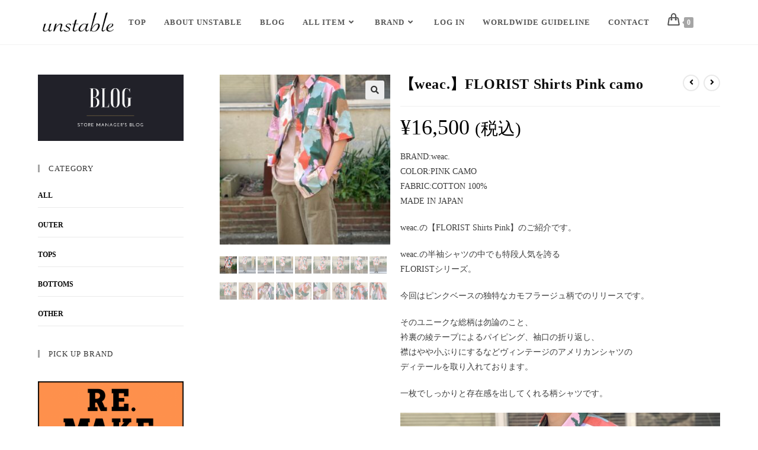

--- FILE ---
content_type: text/html; charset=UTF-8
request_url: https://unstable-clothingstore.com/product/%E3%80%90weac-%E3%80%91florist-shirts-pink-camo/
body_size: 27978
content:
<!DOCTYPE html>
<html class="html" dir="ltr" lang="ja">
<head>
	<meta charset="UTF-8">
	<link rel="profile" href="https://gmpg.org/xfn/11">

	<title>【weac.】FLORIST Shirts Pink camo | unstable | 公式オンラインショップ</title>

		<!-- All in One SEO 4.4.1 - aioseo.com -->
		<meta name="description" content="BRAND:weac. COLOR:PINK CAMO FABRIC:COTTON 100% MADE IN JAPAN weac.の【FLORIST Shirts Pink】のご紹介です。 weac.の半袖シャツの中でも特段人気を誇る FLORISTシリーズ。 今回はピンクベースの独特なカモフラージュ柄でのリリースです。 そのユニークな総柄は勿論のこと、 衿裏の綾テープによるパイピング、袖口の折り返し、 襟はやや小ぶりにするなどヴィンテージのアメリカンシャツの ディテールを取り入れております。 一枚でしっかりと存在感を出してくれる柄シャツです。 モデル172cm/64kg SIZE 3着用 【weac.】 「嫌な事があった一日でも着ている服が特別ならそんな日も少しは笑顔になれるはず」 誰もがそう感じられる、そんな服でありたいという考えと、 上質なシンプルを追求し、服を通じて「数パーセントの笑顔と幸せを提供できる」服作りを目指す大阪発のブランドです。 -SIZE SPEC(cm)- SIZE:2 肩幅:50.5 身幅:61 着丈:77 袖丈:28 SIZE:3 肩幅:52 身幅:64 着丈:78 袖丈:29 ※多少の個体差がありますので予めご了承下さいませ。 ※製品染め商品の為、単品洗い・陰干しを推奨致します。" />
		<meta name="robots" content="max-snippet:-1, max-image-preview:large, max-video-preview:-1" />
		<link rel="canonical" href="https://unstable-clothingstore.com/product/%e3%80%90weac-%e3%80%91florist-shirts-pink-camo/" />
		<meta name="generator" content="All in One SEO (AIOSEO) 4.4.1" />
		<script type="application/ld+json" class="aioseo-schema">
			{"@context":"https:\/\/schema.org","@graph":[{"@type":"BreadcrumbList","@id":"https:\/\/unstable-clothingstore.com\/product\/%e3%80%90weac-%e3%80%91florist-shirts-pink-camo\/#breadcrumblist","itemListElement":[{"@type":"ListItem","@id":"https:\/\/unstable-clothingstore.com\/#listItem","position":1,"item":{"@type":"WebPage","@id":"https:\/\/unstable-clothingstore.com\/","name":"\u30db\u30fc\u30e0","description":"\u5ca1\u5c71\u5e02\u8868\u753a\u30aa\u30e9\u30f3\u30c0\u901a\u308a\u306e\u30e1\u30f3\u30ba\u30a2\u30d1\u30ec\u30eb\u30b7\u30e7\u30c3\u30d7\u3002\u3008\u53d6\u308a\u6271\u3044\u30d6\u30e9\u30f3\u30c9\u3009H.UNIT \/ FDMTL \/ weac. \/ SEUVAS \/ TOOLS \/ the Hue \/decka \/ INNSTANT","url":"https:\/\/unstable-clothingstore.com\/"},"nextItem":"https:\/\/unstable-clothingstore.com\/product\/%e3%80%90weac-%e3%80%91florist-shirts-pink-camo\/#listItem"},{"@type":"ListItem","@id":"https:\/\/unstable-clothingstore.com\/product\/%e3%80%90weac-%e3%80%91florist-shirts-pink-camo\/#listItem","position":2,"item":{"@type":"WebPage","@id":"https:\/\/unstable-clothingstore.com\/product\/%e3%80%90weac-%e3%80%91florist-shirts-pink-camo\/","name":"\u3010weac.\u3011FLORIST Shirts Pink camo","description":"BRAND:weac. COLOR:PINK CAMO FABRIC:COTTON 100% MADE IN JAPAN weac.\u306e\u3010FLORIST Shirts Pink\u3011\u306e\u3054\u7d39\u4ecb\u3067\u3059\u3002 weac.\u306e\u534a\u8896\u30b7\u30e3\u30c4\u306e\u4e2d\u3067\u3082\u7279\u6bb5\u4eba\u6c17\u3092\u8a87\u308b FLORIST\u30b7\u30ea\u30fc\u30ba\u3002 \u4eca\u56de\u306f\u30d4\u30f3\u30af\u30d9\u30fc\u30b9\u306e\u72ec\u7279\u306a\u30ab\u30e2\u30d5\u30e9\u30fc\u30b8\u30e5\u67c4\u3067\u306e\u30ea\u30ea\u30fc\u30b9\u3067\u3059\u3002 \u305d\u306e\u30e6\u30cb\u30fc\u30af\u306a\u7dcf\u67c4\u306f\u52ff\u8ad6\u306e\u3053\u3068\u3001 \u887f\u88cf\u306e\u7dbe\u30c6\u30fc\u30d7\u306b\u3088\u308b\u30d1\u30a4\u30d4\u30f3\u30b0\u3001\u8896\u53e3\u306e\u6298\u308a\u8fd4\u3057\u3001 \u895f\u306f\u3084\u3084\u5c0f\u3076\u308a\u306b\u3059\u308b\u306a\u3069\u30f4\u30a3\u30f3\u30c6\u30fc\u30b8\u306e\u30a2\u30e1\u30ea\u30ab\u30f3\u30b7\u30e3\u30c4\u306e \u30c7\u30a3\u30c6\u30fc\u30eb\u3092\u53d6\u308a\u5165\u308c\u3066\u304a\u308a\u307e\u3059\u3002 \u4e00\u679a\u3067\u3057\u3063\u304b\u308a\u3068\u5b58\u5728\u611f\u3092\u51fa\u3057\u3066\u304f\u308c\u308b\u67c4\u30b7\u30e3\u30c4\u3067\u3059\u3002 \u30e2\u30c7\u30eb172cm\/64kg SIZE 3\u7740\u7528 \u3010weac.\u3011 \u300c\u5acc\u306a\u4e8b\u304c\u3042\u3063\u305f\u4e00\u65e5\u3067\u3082\u7740\u3066\u3044\u308b\u670d\u304c\u7279\u5225\u306a\u3089\u305d\u3093\u306a\u65e5\u3082\u5c11\u3057\u306f\u7b11\u9854\u306b\u306a\u308c\u308b\u306f\u305a\u300d \u8ab0\u3082\u304c\u305d\u3046\u611f\u3058\u3089\u308c\u308b\u3001\u305d\u3093\u306a\u670d\u3067\u3042\u308a\u305f\u3044\u3068\u3044\u3046\u8003\u3048\u3068\u3001 \u4e0a\u8cea\u306a\u30b7\u30f3\u30d7\u30eb\u3092\u8ffd\u6c42\u3057\u3001\u670d\u3092\u901a\u3058\u3066\u300c\u6570\u30d1\u30fc\u30bb\u30f3\u30c8\u306e\u7b11\u9854\u3068\u5e78\u305b\u3092\u63d0\u4f9b\u3067\u304d\u308b\u300d\u670d\u4f5c\u308a\u3092\u76ee\u6307\u3059\u5927\u962a\u767a\u306e\u30d6\u30e9\u30f3\u30c9\u3067\u3059\u3002 -SIZE SPEC(cm)- SIZE:2 \u80a9\u5e45:50.5 \u8eab\u5e45:61 \u7740\u4e08:77 \u8896\u4e08:28 SIZE:3 \u80a9\u5e45:52 \u8eab\u5e45:64 \u7740\u4e08:78 \u8896\u4e08:29 \u203b\u591a\u5c11\u306e\u500b\u4f53\u5dee\u304c\u3042\u308a\u307e\u3059\u306e\u3067\u4e88\u3081\u3054\u4e86\u627f\u4e0b\u3055\u3044\u307e\u305b\u3002 \u203b\u88fd\u54c1\u67d3\u3081\u5546\u54c1\u306e\u70ba\u3001\u5358\u54c1\u6d17\u3044\u30fb\u9670\u5e72\u3057\u3092\u63a8\u5968\u81f4\u3057\u307e\u3059\u3002","url":"https:\/\/unstable-clothingstore.com\/product\/%e3%80%90weac-%e3%80%91florist-shirts-pink-camo\/"},"previousItem":"https:\/\/unstable-clothingstore.com\/#listItem"}]},{"@type":"ItemPage","@id":"https:\/\/unstable-clothingstore.com\/product\/%e3%80%90weac-%e3%80%91florist-shirts-pink-camo\/#itempage","url":"https:\/\/unstable-clothingstore.com\/product\/%e3%80%90weac-%e3%80%91florist-shirts-pink-camo\/","name":"\u3010weac.\u3011FLORIST Shirts Pink camo | unstable | \u516c\u5f0f\u30aa\u30f3\u30e9\u30a4\u30f3\u30b7\u30e7\u30c3\u30d7","description":"BRAND:weac. COLOR:PINK CAMO FABRIC:COTTON 100% MADE IN JAPAN weac.\u306e\u3010FLORIST Shirts Pink\u3011\u306e\u3054\u7d39\u4ecb\u3067\u3059\u3002 weac.\u306e\u534a\u8896\u30b7\u30e3\u30c4\u306e\u4e2d\u3067\u3082\u7279\u6bb5\u4eba\u6c17\u3092\u8a87\u308b FLORIST\u30b7\u30ea\u30fc\u30ba\u3002 \u4eca\u56de\u306f\u30d4\u30f3\u30af\u30d9\u30fc\u30b9\u306e\u72ec\u7279\u306a\u30ab\u30e2\u30d5\u30e9\u30fc\u30b8\u30e5\u67c4\u3067\u306e\u30ea\u30ea\u30fc\u30b9\u3067\u3059\u3002 \u305d\u306e\u30e6\u30cb\u30fc\u30af\u306a\u7dcf\u67c4\u306f\u52ff\u8ad6\u306e\u3053\u3068\u3001 \u887f\u88cf\u306e\u7dbe\u30c6\u30fc\u30d7\u306b\u3088\u308b\u30d1\u30a4\u30d4\u30f3\u30b0\u3001\u8896\u53e3\u306e\u6298\u308a\u8fd4\u3057\u3001 \u895f\u306f\u3084\u3084\u5c0f\u3076\u308a\u306b\u3059\u308b\u306a\u3069\u30f4\u30a3\u30f3\u30c6\u30fc\u30b8\u306e\u30a2\u30e1\u30ea\u30ab\u30f3\u30b7\u30e3\u30c4\u306e \u30c7\u30a3\u30c6\u30fc\u30eb\u3092\u53d6\u308a\u5165\u308c\u3066\u304a\u308a\u307e\u3059\u3002 \u4e00\u679a\u3067\u3057\u3063\u304b\u308a\u3068\u5b58\u5728\u611f\u3092\u51fa\u3057\u3066\u304f\u308c\u308b\u67c4\u30b7\u30e3\u30c4\u3067\u3059\u3002 \u30e2\u30c7\u30eb172cm\/64kg SIZE 3\u7740\u7528 \u3010weac.\u3011 \u300c\u5acc\u306a\u4e8b\u304c\u3042\u3063\u305f\u4e00\u65e5\u3067\u3082\u7740\u3066\u3044\u308b\u670d\u304c\u7279\u5225\u306a\u3089\u305d\u3093\u306a\u65e5\u3082\u5c11\u3057\u306f\u7b11\u9854\u306b\u306a\u308c\u308b\u306f\u305a\u300d \u8ab0\u3082\u304c\u305d\u3046\u611f\u3058\u3089\u308c\u308b\u3001\u305d\u3093\u306a\u670d\u3067\u3042\u308a\u305f\u3044\u3068\u3044\u3046\u8003\u3048\u3068\u3001 \u4e0a\u8cea\u306a\u30b7\u30f3\u30d7\u30eb\u3092\u8ffd\u6c42\u3057\u3001\u670d\u3092\u901a\u3058\u3066\u300c\u6570\u30d1\u30fc\u30bb\u30f3\u30c8\u306e\u7b11\u9854\u3068\u5e78\u305b\u3092\u63d0\u4f9b\u3067\u304d\u308b\u300d\u670d\u4f5c\u308a\u3092\u76ee\u6307\u3059\u5927\u962a\u767a\u306e\u30d6\u30e9\u30f3\u30c9\u3067\u3059\u3002 -SIZE SPEC(cm)- SIZE:2 \u80a9\u5e45:50.5 \u8eab\u5e45:61 \u7740\u4e08:77 \u8896\u4e08:28 SIZE:3 \u80a9\u5e45:52 \u8eab\u5e45:64 \u7740\u4e08:78 \u8896\u4e08:29 \u203b\u591a\u5c11\u306e\u500b\u4f53\u5dee\u304c\u3042\u308a\u307e\u3059\u306e\u3067\u4e88\u3081\u3054\u4e86\u627f\u4e0b\u3055\u3044\u307e\u305b\u3002 \u203b\u88fd\u54c1\u67d3\u3081\u5546\u54c1\u306e\u70ba\u3001\u5358\u54c1\u6d17\u3044\u30fb\u9670\u5e72\u3057\u3092\u63a8\u5968\u81f4\u3057\u307e\u3059\u3002","inLanguage":"ja","isPartOf":{"@id":"https:\/\/unstable-clothingstore.com\/#website"},"breadcrumb":{"@id":"https:\/\/unstable-clothingstore.com\/product\/%e3%80%90weac-%e3%80%91florist-shirts-pink-camo\/#breadcrumblist"},"author":{"@id":"https:\/\/unstable-clothingstore.com\/author\/unstable\/#author"},"creator":{"@id":"https:\/\/unstable-clothingstore.com\/author\/unstable\/#author"},"image":{"@type":"ImageObject","url":"https:\/\/unstable-clothingstore.com\/wp-content\/uploads\/2024\/04\/IMG_4507.jpeg","@id":"https:\/\/unstable-clothingstore.com\/#mainImage","width":1442,"height":1442},"primaryImageOfPage":{"@id":"https:\/\/unstable-clothingstore.com\/product\/%e3%80%90weac-%e3%80%91florist-shirts-pink-camo\/#mainImage"},"datePublished":"2024-04-15T06:30:35+09:00","dateModified":"2024-07-16T04:58:41+09:00"},{"@type":"Organization","@id":"https:\/\/unstable-clothingstore.com\/#organization","name":"unstable | \u516c\u5f0f\u30aa\u30f3\u30e9\u30a4\u30f3\u30b7\u30e7\u30c3\u30d7","url":"https:\/\/unstable-clothingstore.com\/","logo":{"@type":"ImageObject","url":"https:\/\/unstable-clothingstore.com\/wp-content\/uploads\/2020\/09\/cropped-\u30b9\u30af\u30ea\u30fc\u30f3\u30b7\u30e7\u30c3\u30c8-2020-09-06-9.46.54.png","@id":"https:\/\/unstable-clothingstore.com\/#organizationLogo","width":932,"height":256},"image":{"@id":"https:\/\/unstable-clothingstore.com\/#organizationLogo"}},{"@type":"Person","@id":"https:\/\/unstable-clothingstore.com\/author\/unstable\/#author","url":"https:\/\/unstable-clothingstore.com\/author\/unstable\/","name":"\u6e21\u8fba \u5c1a\u4e5f","image":{"@type":"ImageObject","@id":"https:\/\/unstable-clothingstore.com\/product\/%e3%80%90weac-%e3%80%91florist-shirts-pink-camo\/#authorImage","url":"https:\/\/secure.gravatar.com\/avatar\/6f99dd857f91cc0c1dd77e3dda3d1598?s=96&d=mm&r=g","width":96,"height":96,"caption":"\u6e21\u8fba \u5c1a\u4e5f"}},{"@type":"WebSite","@id":"https:\/\/unstable-clothingstore.com\/#website","url":"https:\/\/unstable-clothingstore.com\/","name":"unstable | \u516c\u5f0f\u30aa\u30f3\u30e9\u30a4\u30f3\u30b7\u30e7\u30c3\u30d7","description":"\u5ca1\u5c71\u5e02\u30aa\u30e9\u30f3\u30c0\u901a\u308a\u306e\u30bb\u30ec\u30af\u30c8\u30b7\u30e7\u30c3\u30d7","inLanguage":"ja","publisher":{"@id":"https:\/\/unstable-clothingstore.com\/#organization"}}]}
		</script>
		<script type="text/javascript" >
			window.ga=window.ga||function(){(ga.q=ga.q||[]).push(arguments)};ga.l=+new Date;
			ga('create', "UA-158277720-2", 'auto');
			ga('send', 'pageview');
		</script>
		<script async src="https://www.google-analytics.com/analytics.js"></script>
		<!-- All in One SEO -->

<meta name="viewport" content="width=device-width, initial-scale=1"><link rel='dns-prefetch' href='//s.w.org' />
<link rel="alternate" type="application/rss+xml" title="unstable | 公式オンラインショップ &raquo; フィード" href="https://unstable-clothingstore.com/feed/" />
<link rel="alternate" type="application/rss+xml" title="unstable | 公式オンラインショップ &raquo; コメントフィード" href="https://unstable-clothingstore.com/comments/feed/" />
		<script>
			window._wpemojiSettings = {"baseUrl":"https:\/\/s.w.org\/images\/core\/emoji\/13.0.1\/72x72\/","ext":".png","svgUrl":"https:\/\/s.w.org\/images\/core\/emoji\/13.0.1\/svg\/","svgExt":".svg","source":{"concatemoji":"https:\/\/unstable-clothingstore.com\/wp-includes\/js\/wp-emoji-release.min.js?ver=5.7.14"}};
			!function(e,a,t){var n,r,o,i=a.createElement("canvas"),p=i.getContext&&i.getContext("2d");function s(e,t){var a=String.fromCharCode;p.clearRect(0,0,i.width,i.height),p.fillText(a.apply(this,e),0,0);e=i.toDataURL();return p.clearRect(0,0,i.width,i.height),p.fillText(a.apply(this,t),0,0),e===i.toDataURL()}function c(e){var t=a.createElement("script");t.src=e,t.defer=t.type="text/javascript",a.getElementsByTagName("head")[0].appendChild(t)}for(o=Array("flag","emoji"),t.supports={everything:!0,everythingExceptFlag:!0},r=0;r<o.length;r++)t.supports[o[r]]=function(e){if(!p||!p.fillText)return!1;switch(p.textBaseline="top",p.font="600 32px Arial",e){case"flag":return s([127987,65039,8205,9895,65039],[127987,65039,8203,9895,65039])?!1:!s([55356,56826,55356,56819],[55356,56826,8203,55356,56819])&&!s([55356,57332,56128,56423,56128,56418,56128,56421,56128,56430,56128,56423,56128,56447],[55356,57332,8203,56128,56423,8203,56128,56418,8203,56128,56421,8203,56128,56430,8203,56128,56423,8203,56128,56447]);case"emoji":return!s([55357,56424,8205,55356,57212],[55357,56424,8203,55356,57212])}return!1}(o[r]),t.supports.everything=t.supports.everything&&t.supports[o[r]],"flag"!==o[r]&&(t.supports.everythingExceptFlag=t.supports.everythingExceptFlag&&t.supports[o[r]]);t.supports.everythingExceptFlag=t.supports.everythingExceptFlag&&!t.supports.flag,t.DOMReady=!1,t.readyCallback=function(){t.DOMReady=!0},t.supports.everything||(n=function(){t.readyCallback()},a.addEventListener?(a.addEventListener("DOMContentLoaded",n,!1),e.addEventListener("load",n,!1)):(e.attachEvent("onload",n),a.attachEvent("onreadystatechange",function(){"complete"===a.readyState&&t.readyCallback()})),(n=t.source||{}).concatemoji?c(n.concatemoji):n.wpemoji&&n.twemoji&&(c(n.twemoji),c(n.wpemoji)))}(window,document,window._wpemojiSettings);
		</script>
		<style>
img.wp-smiley,
img.emoji {
	display: inline !important;
	border: none !important;
	box-shadow: none !important;
	height: 1em !important;
	width: 1em !important;
	margin: 0 .07em !important;
	vertical-align: -0.1em !important;
	background: none !important;
	padding: 0 !important;
}
</style>
	<link rel='stylesheet' id='sbi_styles-css'  href='https://unstable-clothingstore.com/wp-content/plugins/instagram-feed/css/sbi-styles.min.css?ver=6.1.5' media='all' />
<link rel='stylesheet' id='vkExUnit_common_style-css'  href='https://unstable-clothingstore.com/wp-content/plugins/vk-all-in-one-expansion-unit/assets/css/vkExUnit_style.css?ver=9.68.4.0' media='all' />
<style id='vkExUnit_common_style-inline-css'>
:root {--ver_page_top_button_url:url(https://unstable-clothingstore.com/wp-content/plugins/vk-all-in-one-expansion-unit/assets/images/to-top-btn-icon.svg);}@font-face {font-weight: normal;font-style: normal;font-family: "vk_sns";src: url("https://unstable-clothingstore.com/wp-content/plugins/vk-all-in-one-expansion-unit/inc/sns/icons/fonts/vk_sns.eot?-bq20cj");src: url("https://unstable-clothingstore.com/wp-content/plugins/vk-all-in-one-expansion-unit/inc/sns/icons/fonts/vk_sns.eot?#iefix-bq20cj") format("embedded-opentype"),url("https://unstable-clothingstore.com/wp-content/plugins/vk-all-in-one-expansion-unit/inc/sns/icons/fonts/vk_sns.woff?-bq20cj") format("woff"),url("https://unstable-clothingstore.com/wp-content/plugins/vk-all-in-one-expansion-unit/inc/sns/icons/fonts/vk_sns.ttf?-bq20cj") format("truetype"),url("https://unstable-clothingstore.com/wp-content/plugins/vk-all-in-one-expansion-unit/inc/sns/icons/fonts/vk_sns.svg?-bq20cj#vk_sns") format("svg");}
</style>
<link rel='stylesheet' id='wp-block-library-css'  href='https://unstable-clothingstore.com/wp-includes/css/dist/block-library/style.min.css?ver=5.7.14' media='all' />
<link rel='stylesheet' id='wp-block-library-theme-css'  href='https://unstable-clothingstore.com/wp-includes/css/dist/block-library/theme.min.css?ver=5.7.14' media='all' />
<link rel='stylesheet' id='wc-blocks-vendors-style-css'  href='https://unstable-clothingstore.com/wp-content/plugins/woocommerce/packages/woocommerce-blocks/build/wc-blocks-vendors-style.css?ver=5.9.1' media='all' />
<link rel='stylesheet' id='wc-blocks-style-css'  href='https://unstable-clothingstore.com/wp-content/plugins/woocommerce/packages/woocommerce-blocks/build/wc-blocks-style.css?ver=5.9.1' media='all' />
<link rel='stylesheet' id='contact-form-7-css'  href='https://unstable-clothingstore.com/wp-content/plugins/contact-form-7/includes/css/styles.css?ver=5.5.2' media='all' />
<link rel='stylesheet' id='photoswipe-css'  href='https://unstable-clothingstore.com/wp-content/plugins/woocommerce/assets/css/photoswipe/photoswipe.min.css?ver=5.8.1' media='all' />
<link rel='stylesheet' id='photoswipe-default-skin-css'  href='https://unstable-clothingstore.com/wp-content/plugins/woocommerce/assets/css/photoswipe/default-skin/default-skin.min.css?ver=5.8.1' media='all' />
<style id='woocommerce-inline-inline-css'>
.woocommerce form .form-row .required { visibility: visible; }
</style>
<link rel='stylesheet' id='wc-gateway-ppec-frontend-css'  href='https://unstable-clothingstore.com/wp-content/plugins/woocommerce-gateway-paypal-express-checkout/assets/css/wc-gateway-ppec-frontend.css?ver=2.1.3' media='all' />
<link rel='stylesheet' id='wc-gateway-linepay-smart-payment-buttons-css'  href='https://unstable-clothingstore.com/wp-content/plugins/woocommerce-for-japan/assets/css/linepay_button.css?ver=5.7.14' media='all' />
<link rel='stylesheet' id='oceanwp-woo-mini-cart-css'  href='https://unstable-clothingstore.com/wp-content/themes/oceanwp/assets/css/woo/woo-mini-cart.min.css?ver=5.7.14' media='all' />
<link rel='stylesheet' id='font-awesome-css'  href='https://unstable-clothingstore.com/wp-content/themes/oceanwp/assets/fonts/fontawesome/css/all.min.css?ver=5.15.1' media='all' />
<link rel='stylesheet' id='simple-line-icons-css'  href='https://unstable-clothingstore.com/wp-content/themes/oceanwp/assets/css/third/simple-line-icons.min.css?ver=2.4.0' media='all' />
<link rel='stylesheet' id='oceanwp-style-css'  href='https://unstable-clothingstore.com/wp-content/themes/oceanwp/assets/css/style.min.css?ver=3.0.7' media='all' />
<link rel='stylesheet' id='oceanwp-hamburgers-css'  href='https://unstable-clothingstore.com/wp-content/themes/oceanwp/assets/css/third/hamburgers/hamburgers.min.css?ver=3.0.7' media='all' />
<link rel='stylesheet' id='oceanwp-collapse-css'  href='https://unstable-clothingstore.com/wp-content/themes/oceanwp/assets/css/third/hamburgers/types/collapse.css?ver=3.0.7' media='all' />
<link rel='stylesheet' id='jetwoo-widgets-for-elementor-css'  href='https://unstable-clothingstore.com/wp-content/plugins/jetwoo-widgets-for-elementor/assets/css/jet-woo-widgets.css?ver=1.1.5' media='all' />
<style id='jetwoo-widgets-for-elementor-inline-css'>
@font-face {
			font-family: "WooCommerce";
			src: url("https://unstable-clothingstore.com/wp-content/plugins/woocommerce/assets/fonts/WooCommerce.eot");
			src: url("https://unstable-clothingstore.com/wp-content/plugins/woocommerce/assets/fonts/WooCommerce.eot?#iefix") format("embedded-opentype"),
				url("https://unstable-clothingstore.com/wp-content/plugins/woocommerce/assets/fonts/WooCommerce.woff") format("woff"),
				url("https://unstable-clothingstore.com/wp-content/plugins/woocommerce/assets/fonts/WooCommerce.ttf") format("truetype"),
				url("https://unstable-clothingstore.com/wp-content/plugins/woocommerce/assets/fonts/WooCommerce.svg#WooCommerce") format("svg");
			font-weight: normal;
			font-style: normal;
			}
</style>
<link rel='stylesheet' id='recent-posts-widget-with-thumbnails-public-style-css'  href='https://unstable-clothingstore.com/wp-content/plugins/recent-posts-widget-with-thumbnails/public.css?ver=7.1.1' media='all' />
<link rel='stylesheet' id='stripe_styles-css'  href='https://unstable-clothingstore.com/wp-content/plugins/woocommerce-gateway-stripe/assets/css/stripe-styles.css?ver=5.7.2' media='all' />
<link rel='stylesheet' id='srpw-style-css'  href='https://unstable-clothingstore.com/wp-content/plugins/smart-recent-posts-widget/assets/css/srpw-frontend.css?ver=5.7.14' media='all' />
<link rel='stylesheet' id='oceanwp-woocommerce-css'  href='https://unstable-clothingstore.com/wp-content/themes/oceanwp/assets/css/woo/woocommerce.min.css?ver=5.7.14' media='all' />
<link rel='stylesheet' id='oceanwp-woo-star-font-css'  href='https://unstable-clothingstore.com/wp-content/themes/oceanwp/assets/css/woo/woo-star-font.min.css?ver=5.7.14' media='all' />
<link rel='stylesheet' id='elementor-frontend-legacy-css'  href='https://unstable-clothingstore.com/wp-content/plugins/elementor/assets/css/frontend-legacy.min.css?ver=3.6.0' media='all' />
<link rel='stylesheet' id='elementor-frontend-css'  href='https://unstable-clothingstore.com/wp-content/plugins/elementor/assets/css/frontend.min.css?ver=3.6.0' media='all' />
<link rel='stylesheet' id='eael-general-css'  href='https://unstable-clothingstore.com/wp-content/plugins/essential-addons-for-elementor-lite/assets/front-end/css/view/general.min.css?ver=5.8.1' media='all' />
<link rel='stylesheet' id='oe-widgets-style-css'  href='https://unstable-clothingstore.com/wp-content/plugins/ocean-extra/assets/css/widgets.css?ver=5.7.14' media='all' />
<style id='rocket-lazyload-inline-css'>
.rll-youtube-player{position:relative;padding-bottom:56.23%;height:0;overflow:hidden;max-width:100%;}.rll-youtube-player iframe{position:absolute;top:0;left:0;width:100%;height:100%;z-index:100;background:0 0}.rll-youtube-player img{bottom:0;display:block;left:0;margin:auto;max-width:100%;width:100%;position:absolute;right:0;top:0;border:none;height:auto;cursor:pointer;-webkit-transition:.4s all;-moz-transition:.4s all;transition:.4s all}.rll-youtube-player img:hover{-webkit-filter:brightness(75%)}.rll-youtube-player .play{height:72px;width:72px;left:50%;top:50%;margin-left:-36px;margin-top:-36px;position:absolute;background:url(https://unstable-clothingstore.com/wp-content/plugins/rocket-lazy-load/assets/img/youtube.png) no-repeat;cursor:pointer}.wp-has-aspect-ratio .rll-youtube-player{position:absolute;padding-bottom:0;width:100%;height:100%;top:0;bottom:0;left:0;right:0}
</style>
<script src='https://unstable-clothingstore.com/wp-includes/js/jquery/jquery.min.js?ver=3.5.1' id='jquery-core-js'></script>
<script src='https://unstable-clothingstore.com/wp-includes/js/jquery/jquery-migrate.min.js?ver=3.3.2' id='jquery-migrate-js'></script>
<script src='https://unstable-clothingstore.com/wp-content/themes/oceanwp/assets/js/vendors/smoothscroll.min.js?ver=3.0.7' id='ow-smoothscroll-js'></script>
<script id='woocommerce-tokenization-form-js-extra'>
var wc_tokenization_form_params = {"is_registration_required":"","is_logged_in":""};
</script>
<script src='https://unstable-clothingstore.com/wp-content/plugins/woocommerce/assets/js/frontend/tokenization-form.min.js?ver=5.8.1' id='woocommerce-tokenization-form-js'></script>
<link rel="https://api.w.org/" href="https://unstable-clothingstore.com/wp-json/" /><link rel="alternate" type="application/json" href="https://unstable-clothingstore.com/wp-json/wp/v2/product/32323" /><link rel="EditURI" type="application/rsd+xml" title="RSD" href="https://unstable-clothingstore.com/xmlrpc.php?rsd" />
<link rel="wlwmanifest" type="application/wlwmanifest+xml" href="https://unstable-clothingstore.com/wp-includes/wlwmanifest.xml" /> 
<meta name="generator" content="WordPress 5.7.14" />
<meta name="generator" content="WooCommerce 5.8.1" />
<link rel='shortlink' href='https://unstable-clothingstore.com/?p=32323' />
<link rel="alternate" type="application/json+oembed" href="https://unstable-clothingstore.com/wp-json/oembed/1.0/embed?url=https%3A%2F%2Funstable-clothingstore.com%2Fproduct%2F%25e3%2580%2590weac-%25e3%2580%2591florist-shirts-pink-camo%2F" />
<link rel="alternate" type="text/xml+oembed" href="https://unstable-clothingstore.com/wp-json/oembed/1.0/embed?url=https%3A%2F%2Funstable-clothingstore.com%2Fproduct%2F%25e3%2580%2590weac-%25e3%2580%2591florist-shirts-pink-camo%2F&#038;format=xml" />
	<noscript><style>.woocommerce-product-gallery{ opacity: 1 !important; }</style></noscript>
	<link rel="icon" href="https://unstable-clothingstore.com/wp-content/uploads/2019/07/cropped-icon-32x32.gif" sizes="32x32" />
<link rel="icon" href="https://unstable-clothingstore.com/wp-content/uploads/2019/07/cropped-icon-192x192.gif" sizes="192x192" />
<link rel="apple-touch-icon" href="https://unstable-clothingstore.com/wp-content/uploads/2019/07/cropped-icon-180x180.gif" />
<meta name="msapplication-TileImage" content="https://unstable-clothingstore.com/wp-content/uploads/2019/07/cropped-icon-270x270.gif" />
		<style id="wp-custom-css">
			.icon-magnifier:before{display:none}.oceanwp-recent-posts .recent-posts-comments a{color:#999;display:none}.oceanwp-recent-posts .recent-posts-info .sep{padding:0 3px;display:none}@media (max-width:480px){#sb_instagram.sbi_col_10 #sbi_images .sbi_item,#sb_instagram.sbi_col_3 #sbi_images .sbi_item,#sb_instagram.sbi_col_4 #sbi_images .sbi_item,#sb_instagram.sbi_col_5 #sbi_images .sbi_item,#sb_instagram.sbi_col_6 #sbi_images .sbi_item,#sb_instagram.sbi_col_7 #sbi_images .sbi_item,#sb_instagram.sbi_col_8 #sbi_images .sbi_item,#sb_instagram.sbi_col_9 #sbi_images .sbi_item{width:33.3%!important}}}@media (max-width:640px){#sb_instagram.sbi_col_3 #sbi_images .sbi_item,#sb_instagram.sbi_col_4 #sbi_images .sbi_item,#sb_instagram.sbi_col_5 #sbi_images .sbi_item,#sb_instagram.sbi_col_6 #sbi_images .sbi_item{width:33.3%!important}}.woocommerce div.product .woocommerce-product-gallery.woocommerce-product-gallery--columns-4 .flex-control-thumbs li:nth-child(4n+1){clear:inherit!important}.woocommerce div.product .woocommerce-product-gallery.woocommerce-product-gallery--columns-4 .flex-control-thumbs li{width:10%!important;margin-right:1%!important}.woocommerce div.product .woocommerce-product-gallery.woocommerce-product-gallery--columns-4 .flex-control-thumbs li:nth-child(4n){margin-right:1%}/*@media (max-width:767px){.entry-content{opacity:0;animation:fadeIn 2s ease 4s 1 forwards}@keyframes fadeIn{0%{opacity:0}100%{opacity:1}}}*/		</style>
		<!-- OceanWP CSS -->
<style type="text/css">
/* General CSS */.woocommerce-MyAccount-navigation ul li a:before,.woocommerce-checkout .woocommerce-info a,.woocommerce-checkout #payment ul.payment_methods .wc_payment_method>input[type=radio]:first-child:checked+label:before,.woocommerce-checkout #payment .payment_method_paypal .about_paypal,.woocommerce ul.products li.product li.category a:hover,.woocommerce ul.products li.product .button:hover,.woocommerce ul.products li.product .product-inner .added_to_cart:hover,.product_meta .posted_in a:hover,.product_meta .tagged_as a:hover,.woocommerce div.product .woocommerce-tabs ul.tabs li a:hover,.woocommerce div.product .woocommerce-tabs ul.tabs li.active a,.woocommerce .oceanwp-grid-list a.active,.woocommerce .oceanwp-grid-list a:hover,.woocommerce .oceanwp-off-canvas-filter:hover,.widget_shopping_cart ul.cart_list li .owp-grid-wrap .owp-grid a.remove:hover,.widget_product_categories li a:hover ~ .count,.widget_layered_nav li a:hover ~ .count,.woocommerce ul.products li.product:not(.product-category) .woo-entry-buttons li a:hover,a:hover,a.light:hover,.theme-heading .text::before,.theme-heading .text::after,#top-bar-content >a:hover,#top-bar-social li.oceanwp-email a:hover,#site-navigation-wrap .dropdown-menu >li >a:hover,#site-header.medium-header #medium-searchform button:hover,.oceanwp-mobile-menu-icon a:hover,.blog-entry.post .blog-entry-header .entry-title a:hover,.blog-entry.post .blog-entry-readmore a:hover,.blog-entry.thumbnail-entry .blog-entry-category a,ul.meta li a:hover,.dropcap,.single nav.post-navigation .nav-links .title,body .related-post-title a:hover,body #wp-calendar caption,body .contact-info-widget.default i,body .contact-info-widget.big-icons i,body .custom-links-widget .oceanwp-custom-links li a:hover,body .custom-links-widget .oceanwp-custom-links li a:hover:before,body .posts-thumbnails-widget li a:hover,body .social-widget li.oceanwp-email a:hover,.comment-author .comment-meta .comment-reply-link,#respond #cancel-comment-reply-link:hover,#footer-widgets .footer-box a:hover,#footer-bottom a:hover,#footer-bottom #footer-bottom-menu a:hover,.sidr a:hover,.sidr-class-dropdown-toggle:hover,.sidr-class-menu-item-has-children.active >a,.sidr-class-menu-item-has-children.active >a >.sidr-class-dropdown-toggle,input[type=checkbox]:checked:before{color:#a5a5a5}.woocommerce .oceanwp-grid-list a.active .owp-icon use,.woocommerce .oceanwp-grid-list a:hover .owp-icon use,.single nav.post-navigation .nav-links .title .owp-icon use,.blog-entry.post .blog-entry-readmore a:hover .owp-icon use,body .contact-info-widget.default .owp-icon use,body .contact-info-widget.big-icons .owp-icon use{stroke:#a5a5a5}.woocommerce div.product div.images .open-image,.wcmenucart-details.count,.woocommerce-message a,.woocommerce-error a,.woocommerce-info a,.woocommerce .widget_price_filter .ui-slider .ui-slider-handle,.woocommerce .widget_price_filter .ui-slider .ui-slider-range,.owp-product-nav li a.owp-nav-link:hover,.woocommerce div.product.owp-tabs-layout-vertical .woocommerce-tabs ul.tabs li a:after,.woocommerce .widget_product_categories li.current-cat >a ~ .count,.woocommerce .widget_product_categories li.current-cat >a:before,.woocommerce .widget_layered_nav li.chosen a ~ .count,.woocommerce .widget_layered_nav li.chosen a:before,#owp-checkout-timeline .active .timeline-wrapper,.bag-style:hover .wcmenucart-cart-icon .wcmenucart-count,.show-cart .wcmenucart-cart-icon .wcmenucart-count,.woocommerce ul.products li.product:not(.product-category) .image-wrap .button,input[type="button"],input[type="reset"],input[type="submit"],button[type="submit"],.button,#site-navigation-wrap .dropdown-menu >li.btn >a >span,.thumbnail:hover i,.post-quote-content,.omw-modal .omw-close-modal,body .contact-info-widget.big-icons li:hover i,body div.wpforms-container-full .wpforms-form input[type=submit],body div.wpforms-container-full .wpforms-form button[type=submit],body div.wpforms-container-full .wpforms-form .wpforms-page-button{background-color:#a5a5a5}.thumbnail:hover .link-post-svg-icon{background-color:#a5a5a5}body .contact-info-widget.big-icons li:hover .owp-icon{background-color:#a5a5a5}.current-shop-items-dropdown{border-top-color:#a5a5a5}.woocommerce div.product .woocommerce-tabs ul.tabs li.active a{border-bottom-color:#a5a5a5}.wcmenucart-details.count:before{border-color:#a5a5a5}.woocommerce ul.products li.product .button:hover{border-color:#a5a5a5}.woocommerce ul.products li.product .product-inner .added_to_cart:hover{border-color:#a5a5a5}.woocommerce div.product .woocommerce-tabs ul.tabs li.active a{border-color:#a5a5a5}.woocommerce .oceanwp-grid-list a.active{border-color:#a5a5a5}.woocommerce .oceanwp-grid-list a:hover{border-color:#a5a5a5}.woocommerce .oceanwp-off-canvas-filter:hover{border-color:#a5a5a5}.owp-product-nav li a.owp-nav-link:hover{border-color:#a5a5a5}.widget_shopping_cart_content .buttons .button:first-child:hover{border-color:#a5a5a5}.widget_shopping_cart ul.cart_list li .owp-grid-wrap .owp-grid a.remove:hover{border-color:#a5a5a5}.widget_product_categories li a:hover ~ .count{border-color:#a5a5a5}.woocommerce .widget_product_categories li.current-cat >a ~ .count{border-color:#a5a5a5}.woocommerce .widget_product_categories li.current-cat >a:before{border-color:#a5a5a5}.widget_layered_nav li a:hover ~ .count{border-color:#a5a5a5}.woocommerce .widget_layered_nav li.chosen a ~ .count{border-color:#a5a5a5}.woocommerce .widget_layered_nav li.chosen a:before{border-color:#a5a5a5}#owp-checkout-timeline.arrow .active .timeline-wrapper:before{border-top-color:#a5a5a5;border-bottom-color:#a5a5a5}#owp-checkout-timeline.arrow .active .timeline-wrapper:after{border-left-color:#a5a5a5;border-right-color:#a5a5a5}.bag-style:hover .wcmenucart-cart-icon .wcmenucart-count{border-color:#a5a5a5}.bag-style:hover .wcmenucart-cart-icon .wcmenucart-count:after{border-color:#a5a5a5}.show-cart .wcmenucart-cart-icon .wcmenucart-count{border-color:#a5a5a5}.show-cart .wcmenucart-cart-icon .wcmenucart-count:after{border-color:#a5a5a5}.woocommerce ul.products li.product:not(.product-category) .woo-product-gallery .active a{border-color:#a5a5a5}.woocommerce ul.products li.product:not(.product-category) .woo-product-gallery a:hover{border-color:#a5a5a5}.widget-title{border-color:#a5a5a5}blockquote{border-color:#a5a5a5}#searchform-dropdown{border-color:#a5a5a5}.dropdown-menu .sub-menu{border-color:#a5a5a5}.blog-entry.large-entry .blog-entry-readmore a:hover{border-color:#a5a5a5}.oceanwp-newsletter-form-wrap input[type="email"]:focus{border-color:#a5a5a5}.social-widget li.oceanwp-email a:hover{border-color:#a5a5a5}#respond #cancel-comment-reply-link:hover{border-color:#a5a5a5}body .contact-info-widget.big-icons li:hover i{border-color:#a5a5a5}#footer-widgets .oceanwp-newsletter-form-wrap input[type="email"]:focus{border-color:#a5a5a5}blockquote,.wp-block-quote{border-left-color:#a5a5a5}body .contact-info-widget.big-icons li:hover .owp-icon{border-color:#a5a5a5}.woocommerce div.product div.images .open-image:hover,.woocommerce-error a:hover,.woocommerce-info a:hover,.woocommerce-message a:hover,.woocommerce ul.products li.product:not(.product-category) .image-wrap .button:hover,input[type="button"]:hover,input[type="reset"]:hover,input[type="submit"]:hover,button[type="submit"]:hover,input[type="button"]:focus,input[type="reset"]:focus,input[type="submit"]:focus,button[type="submit"]:focus,.button:hover,#site-navigation-wrap .dropdown-menu >li.btn >a:hover >span,.post-quote-author,.omw-modal .omw-close-modal:hover,body div.wpforms-container-full .wpforms-form input[type=submit]:hover,body div.wpforms-container-full .wpforms-form button[type=submit]:hover,body div.wpforms-container-full .wpforms-form .wpforms-page-button:hover{background-color:#5b5b5b}.woocommerce table.shop_table,.woocommerce table.shop_table td,.woocommerce-cart .cart-collaterals .cart_totals tr td,.woocommerce-cart .cart-collaterals .cart_totals tr th,.woocommerce table.shop_table tth,.woocommerce table.shop_table tfoot td,.woocommerce table.shop_table tfoot th,.woocommerce .order_details,.woocommerce .shop_table.order_details tfoot th,.woocommerce .shop_table.customer_details th,.woocommerce .cart-collaterals .cross-sells,.woocommerce-page .cart-collaterals .cross-sells,.woocommerce .cart-collaterals .cart_totals,.woocommerce-page .cart-collaterals .cart_totals,.woocommerce .cart-collaterals h2,.woocommerce .cart-collaterals h2,.woocommerce .cart-collaterals h2,.woocommerce-cart .cart-collaterals .cart_totals .order-total th,.woocommerce-cart .cart-collaterals .cart_totals .order-total td,.woocommerce ul.order_details,.woocommerce .shop_table.order_details tfoot th,.woocommerce .shop_table.customer_details th,.woocommerce .woocommerce-checkout #customer_details h3,.woocommerce .woocommerce-checkout h3#order_review_heading,.woocommerce-checkout #payment ul.payment_methods,.woocommerce-checkout form.login,.woocommerce-checkout form.checkout_coupon,.woocommerce-checkout-review-order-table tfoot th,.woocommerce-checkout #payment,.woocommerce ul.order_details,.woocommerce #customer_login >div,.woocommerce .col-1.address,.woocommerce .col-2.address,.woocommerce-checkout .woocommerce-info,.woocommerce div.product form.cart,.product_meta,.woocommerce div.product .woocommerce-tabs ul.tabs,.woocommerce #reviews #comments ol.commentlist li .comment_container,p.stars span a,.woocommerce ul.product_list_widget li,.woocommerce .widget_shopping_cart .cart_list li,.woocommerce.widget_shopping_cart .cart_list li,.woocommerce ul.product_list_widget li:first-child,.woocommerce .widget_shopping_cart .cart_list li:first-child,.woocommerce.widget_shopping_cart .cart_list li:first-child,.widget_product_categories li a,.woocommerce .oceanwp-toolbar,.woocommerce .products.list .product,table th,table td,hr,.content-area,body.content-left-sidebar #content-wrap .content-area,.content-left-sidebar .content-area,#top-bar-wrap,#site-header,#site-header.top-header #search-toggle,.dropdown-menu ul li,.centered-minimal-page-header,.blog-entry.post,.blog-entry.grid-entry .blog-entry-inner,.blog-entry.thumbnail-entry .blog-entry-bottom,.single-post .entry-title,.single .entry-share-wrap .entry-share,.single .entry-share,.single .entry-share ul li a,.single nav.post-navigation,.single nav.post-navigation .nav-links .nav-previous,#author-bio,#author-bio .author-bio-avatar,#author-bio .author-bio-social li a,#related-posts,#comments,.comment-body,#respond #cancel-comment-reply-link,#blog-entries .type-page,.page-numbers a,.page-numbers span:not(.elementor-screen-only),.page-links span,body #wp-calendar caption,body #wp-calendar th,body #wp-calendar tbody,body .contact-info-widget.default i,body .contact-info-widget.big-icons i,body .posts-thumbnails-widget li,body .tagcloud a{border-color:#ffffff}body .contact-info-widget.big-icons .owp-icon,body .contact-info-widget.default .owp-icon{border-color:#ffffff}a{color:#0a0a0a}a .owp-icon use{stroke:#0a0a0a}a:hover{color:#9b9b9b}a:hover .owp-icon use{stroke:#9b9b9b}@media only screen and (min-width:960px){.content-area,.content-left-sidebar .content-area{width:76%}}@media only screen and (min-width:960px){.widget-area,.content-left-sidebar .widget-area{width:24%}}.page-header .page-header-title,.page-header.background-image-page-header .page-header-title{color:#ffffff}.site-breadcrumbs,.background-image-page-header .site-breadcrumbs{color:#efefef}.site-breadcrumbs ul li .breadcrumb-sep,.site-breadcrumbs ol li .breadcrumb-sep{color:#efefef}.site-breadcrumbs a,.background-image-page-header .site-breadcrumbs a{color:#ffffff}.site-breadcrumbs a .owp-icon use,.background-image-page-header .site-breadcrumbs a .owp-icon use{stroke:#ffffff}.site-breadcrumbs a:hover,.background-image-page-header .site-breadcrumbs a:hover{color:#fe5252}.site-breadcrumbs a:hover .owp-icon use,.background-image-page-header .site-breadcrumbs a:hover .owp-icon use{stroke:#fe5252}#scroll-top{width:43px;height:43px;line-height:43px}#scroll-top{font-size:29px}#scroll-top .owp-icon{width:29px;height:29px}#scroll-top{border-radius:40px}#scroll-top{background-color:rgba(48,48,48,0.4)}#scroll-top:hover{background-color:#4c4c4c}form input[type="text"],form input[type="password"],form input[type="email"],form input[type="url"],form input[type="date"],form input[type="month"],form input[type="time"],form input[type="datetime"],form input[type="datetime-local"],form input[type="week"],form input[type="number"],form input[type="search"],form input[type="tel"],form input[type="color"],form select,form textarea,.select2-container .select2-choice,.woocommerce .woocommerce-checkout .select2-container--default .select2-selection--single{border-color:#ececec}body div.wpforms-container-full .wpforms-form input[type=date],body div.wpforms-container-full .wpforms-form input[type=datetime],body div.wpforms-container-full .wpforms-form input[type=datetime-local],body div.wpforms-container-full .wpforms-form input[type=email],body div.wpforms-container-full .wpforms-form input[type=month],body div.wpforms-container-full .wpforms-form input[type=number],body div.wpforms-container-full .wpforms-form input[type=password],body div.wpforms-container-full .wpforms-form input[type=range],body div.wpforms-container-full .wpforms-form input[type=search],body div.wpforms-container-full .wpforms-form input[type=tel],body div.wpforms-container-full .wpforms-form input[type=text],body div.wpforms-container-full .wpforms-form input[type=time],body div.wpforms-container-full .wpforms-form input[type=url],body div.wpforms-container-full .wpforms-form input[type=week],body div.wpforms-container-full .wpforms-form select,body div.wpforms-container-full .wpforms-form textarea{border-color:#ececec}form input[type="text"]:focus,form input[type="password"]:focus,form input[type="email"]:focus,form input[type="tel"]:focus,form input[type="url"]:focus,form input[type="search"]:focus,form textarea:focus,.select2-drop-active,.select2-dropdown-open.select2-drop-above .select2-choice,.select2-dropdown-open.select2-drop-above .select2-choices,.select2-drop.select2-drop-above.select2-drop-active,.select2-container-active .select2-choice,.select2-container-active .select2-choices{border-color:#dddddd}body div.wpforms-container-full .wpforms-form input:focus,body div.wpforms-container-full .wpforms-form textarea:focus,body div.wpforms-container-full .wpforms-form select:focus{border-color:#dddddd}form input[type="text"],form input[type="password"],form input[type="email"],form input[type="url"],form input[type="date"],form input[type="month"],form input[type="time"],form input[type="datetime"],form input[type="datetime-local"],form input[type="week"],form input[type="number"],form input[type="search"],form input[type="tel"],form input[type="color"],form select,form textarea{color:#666666}body div.wpforms-container-full .wpforms-form input[type=date],body div.wpforms-container-full .wpforms-form input[type=datetime],body div.wpforms-container-full .wpforms-form input[type=datetime-local],body div.wpforms-container-full .wpforms-form input[type=email],body div.wpforms-container-full .wpforms-form input[type=month],body div.wpforms-container-full .wpforms-form input[type=number],body div.wpforms-container-full .wpforms-form input[type=password],body div.wpforms-container-full .wpforms-form input[type=range],body div.wpforms-container-full .wpforms-form input[type=search],body div.wpforms-container-full .wpforms-form input[type=tel],body div.wpforms-container-full .wpforms-form input[type=text],body div.wpforms-container-full .wpforms-form input[type=time],body div.wpforms-container-full .wpforms-form input[type=url],body div.wpforms-container-full .wpforms-form input[type=week],body div.wpforms-container-full .wpforms-form select,body div.wpforms-container-full .wpforms-form textarea{color:#666666}/* Top Bar CSS */@media (max-width:480px){#top-bar{padding:8px 0 0 0}}#top-bar-wrap,#top-bar-content strong{color:#333333}#top-bar-content a,#top-bar-social-alt a{color:#888888}#top-bar-content a:hover,#top-bar-social-alt a:hover{color:#333333}/* Header CSS */#site-logo #site-logo-inner,.oceanwp-social-menu .social-menu-inner,#site-header.full_screen-header .menu-bar-inner,.after-header-content .after-header-content-inner{height:75px}#site-navigation-wrap .dropdown-menu >li >a,.oceanwp-mobile-menu-icon a,.mobile-menu-close,.after-header-content-inner >a{line-height:75px}#site-header{border-color:#f2f2f2}@media (max-width:480px){#site-header-inner{padding:0}}#site-header.has-header-media .overlay-header-media{background-color:rgba(0,0,0,0.5)}#site-logo #site-logo-inner a img,#site-header.center-header #site-navigation-wrap .middle-site-logo a img{max-width:134px}@media (max-width:480px){#site-logo #site-logo-inner a img,#site-header.center-header #site-navigation-wrap .middle-site-logo a img{max-width:150px}}#site-header #site-logo #site-logo-inner a img,#site-header.center-header #site-navigation-wrap .middle-site-logo a img{max-height:73px}@media (max-width:480px){#site-header #site-logo #site-logo-inner a img,#site-header.center-header #site-navigation-wrap .middle-site-logo a img{max-height:100px}}.mobile-menu .hamburger-inner,.mobile-menu .hamburger-inner::before,.mobile-menu .hamburger-inner::after{background-color:#000000}body .sidr-class-mobile-searchform input,#mobile-dropdown #mobile-menu-search form input,#mobile-fullscreen #mobile-search input{border-color:#111111}/* Footer Widgets CSS */#footer-widgets{background-color:#322b2b}#footer-widgets,#footer-widgets p,#footer-widgets li a:before,#footer-widgets .contact-info-widget span.oceanwp-contact-title,#footer-widgets .recent-posts-date,#footer-widgets .recent-posts-comments,#footer-widgets .widget-recent-posts-icons li .fa{color:#ffffff}/* Footer Bottom CSS */#footer-bottom{padding:15px 0 10px 0}#footer-bottom{background-color:#221d1d}#footer-bottom,#footer-bottom p{color:#ffffff}/* WooCommerce CSS */.wcmenucart i{font-size:20px}.wcmenucart .owp-icon{width:20px;height:20px}@media (max-width:480px){.oceanwp-mobile-menu-icon a.wcmenucart{font-size:25px}}@media (max-width:480px){.oceanwp-mobile-menu-icon a.wcmenucart .owp-icon{width:25px;height:25px}}.widget_shopping_cart ul.cart_list li .owp-grid-wrap .owp-grid .amount{color:#8c8c8c}.widget_shopping_cart .total .amount{color:#5b5b5b}.woocommerce div.product div.images,.woocommerce.content-full-width div.product div.images{width:34%}.woocommerce div.product div.summary,.woocommerce.content-full-width div.product div.summary{width:64%}.owp-floating-bar p.selected,.owp-floating-bar h2.entry-title{color:#383838}.owp-floating-bar button.button{color:#dd3333}.owp-floating-bar button.button:hover,.owp-floating-bar button.button:focus{color:#dd3333}#owp-checkout-timeline .timeline-step{color:#cccccc}#owp-checkout-timeline .timeline-step{border-color:#cccccc}.woocommerce span.onsale{background-color:#3fc387}.woocommerce ul.products li.product.outofstock .outofstock-badge{background-color:#ff2626}.woocommerce ul.products li.product .price,.woocommerce ul.products li.product .price .amount{color:#000000}.woocommerce ul.products li.product .button,.woocommerce ul.products li.product .product-inner .added_to_cart{color:#dd3333}.woocommerce ul.products li.product .button:hover,.woocommerce ul.products li.product .product-inner .added_to_cart:hover{color:#dd3333}.woocommerce div.product .product_title{color:#0a0a0a}.price,.amount{color:#000000}.price del,del .amount{color:#000000}.woocommerce div.product div[itemprop="description"]{color:#0a0a0a}.product_meta .posted_in a,.product_meta .tagged_as a{color:#dd3333}.woocommerce div.product div.summary button.single_add_to_cart_button{background-color:rgba(255,50,51,0.85)}.woocommerce div.product div.summary button.single_add_to_cart_button:hover{background-color:#dd2727}.woocommerce div.product div.summary button.single_add_to_cart_button{color:#ffffff}.woocommerce div.product div.summary button.single_add_to_cart_button{border-style:none}.woocommerce div.product .woocommerce-tabs ul.tabs li a{color:#3f3f3f}.woocommerce div.product .woocommerce-tabs .panel p{color:#3f3f3f}/* Typography CSS */body{font-family:Times New Roman,Times,serif;font-weight:400;color:#3d3d3d}#top-bar-content,#top-bar-social-alt{font-size:13px;letter-spacing:.6px}@media (max-width:480px){#top-bar-content,#top-bar-social-alt{font-size:80%;letter-spacing:.1px}}#site-navigation-wrap .dropdown-menu >li >a,#site-header.full_screen-header .fs-dropdown-menu >li >a,#site-header.top-header #site-navigation-wrap .dropdown-menu >li >a,#site-header.center-header #site-navigation-wrap .dropdown-menu >li >a,#site-header.medium-header #site-navigation-wrap .dropdown-menu >li >a,.oceanwp-mobile-menu-icon a{font-weight:600;letter-spacing:1px;text-transform:uppercase}.dropdown-menu ul li a.menu-link,#site-header.full_screen-header .fs-dropdown-menu ul.sub-menu li a{font-size:13px;line-height:1.8}.woocommerce div.product .product_title{font-family:Times New Roman,Times,serif}.woocommerce div.product p.price{font-family:Times New Roman,Times,serif}.woocommerce ul.products li.product .button,.woocommerce ul.products li.product .product-inner .added_to_cart{font-family:Times New Roman,Times,serif}
</style><noscript><style id="rocket-lazyload-nojs-css">.rll-youtube-player, [data-lazy-src]{display:none !important;}</style></noscript></head>

<body class="product-template-default single single-product postid-32323 wp-custom-logo wp-embed-responsive theme-oceanwp woocommerce woocommerce-page woocommerce-no-js oceanwp-theme sidebar-mobile default-breakpoint has-sidebar content-left-sidebar page-header-disabled has-breadcrumbs has-grid-list woo-dropdown-cat account-side-style elementor-default elementor-kit-14145" itemscope="itemscope" itemtype="https://schema.org/WebPage">

	
	
	<div id="outer-wrap" class="site clr">

		<a class="skip-link screen-reader-text" href="#main">コンテンツへスキップ</a>

		
		<div id="wrap" class="clr">

			
			
<header id="site-header" class="minimal-header has-social center-logo effect-two clr" data-height="75" itemscope="itemscope" itemtype="https://schema.org/WPHeader" role="banner">

	
					
			<div id="site-header-inner" class="clr container">

				<div class="oceanwp-mobile-menu-icon clr woo-menu-icon mobile-left">
			<a href="https://unstable-clothingstore.com/cart-2/" class="wcmenucart">
				<span class="wcmenucart-count"><i class=" icon-handbag" aria-hidden="true" role="img"></i><span class="wcmenucart-details count">0</span></span>
			</a>

			</div>
				

<div id="site-logo" class="clr" itemscope itemtype="https://schema.org/Brand" >

	
	<div id="site-logo-inner" class="clr">

		<a href="https://unstable-clothingstore.com/" class="custom-logo-link" rel="home"><img width="932" height="256" src="data:image/svg+xml,%3Csvg%20xmlns='http://www.w3.org/2000/svg'%20viewBox='0%200%20932%20256'%3E%3C/svg%3E" class="custom-logo" alt="unstable | 公式オンラインショップ" data-lazy-srcset="https://unstable-clothingstore.com/wp-content/uploads/2020/09/cropped-スクリーンショット-2020-09-06-9.46.54.png 932w, https://unstable-clothingstore.com/wp-content/uploads/2020/09/cropped-スクリーンショット-2020-09-06-9.46.54-300x82.png 300w, https://unstable-clothingstore.com/wp-content/uploads/2020/09/cropped-スクリーンショット-2020-09-06-9.46.54-768x211.png 768w" data-lazy-sizes="(max-width: 932px) 100vw, 932px" data-lazy-src="https://unstable-clothingstore.com/wp-content/uploads/2020/09/cropped-スクリーンショット-2020-09-06-9.46.54.png" /><noscript><img width="932" height="256" src="https://unstable-clothingstore.com/wp-content/uploads/2020/09/cropped-スクリーンショット-2020-09-06-9.46.54.png" class="custom-logo" alt="unstable | 公式オンラインショップ" srcset="https://unstable-clothingstore.com/wp-content/uploads/2020/09/cropped-スクリーンショット-2020-09-06-9.46.54.png 932w, https://unstable-clothingstore.com/wp-content/uploads/2020/09/cropped-スクリーンショット-2020-09-06-9.46.54-300x82.png 300w, https://unstable-clothingstore.com/wp-content/uploads/2020/09/cropped-スクリーンショット-2020-09-06-9.46.54-768x211.png 768w" sizes="(max-width: 932px) 100vw, 932px" /></noscript></a>
	</div><!-- #site-logo-inner -->

	
	
</div><!-- #site-logo -->

			<div id="site-navigation-wrap" class="clr">
			
			
			
			<nav id="site-navigation" class="navigation main-navigation clr" itemscope="itemscope" itemtype="https://schema.org/SiteNavigationElement" role="navigation" >

				<ul id="menu-main-menu" class="main-menu dropdown-menu sf-menu"><li id="menu-item-676" class="menu-item menu-item-type-post_type menu-item-object-page menu-item-home menu-item-676"><a href="https://unstable-clothingstore.com/" class="menu-link"><span class="text-wrap">TOP</span></a></li><li id="menu-item-515" class="menu-item menu-item-type-post_type menu-item-object-page menu-item-515"><a href="https://unstable-clothingstore.com/about/" class="menu-link"><span class="text-wrap">ABOUT UNSTABLE</span></a></li><li id="menu-item-5353" class="menu-item menu-item-type-taxonomy menu-item-object-category menu-item-5353"><a href="https://unstable-clothingstore.com/category/blog/" class="menu-link"><span class="text-wrap">BLOG</span></a></li><li id="menu-item-516" class="menu-item menu-item-type-taxonomy menu-item-object-product_cat current-product-ancestor current-menu-parent current-product-parent menu-item-has-children dropdown menu-item-516"><a href="https://unstable-clothingstore.com/product-category/all/" class="menu-link"><span class="text-wrap">ALL ITEM<i class="nav-arrow fa fa-angle-down" aria-hidden="true" role="img"></i></span></a>
<ul class="sub-menu">
	<li id="menu-item-519" class="menu-item menu-item-type-taxonomy menu-item-object-product_cat menu-item-519"><a href="https://unstable-clothingstore.com/product-category/all/outer/" class="menu-link"><span class="text-wrap">OUTER</span></a></li>	<li id="menu-item-521" class="menu-item menu-item-type-taxonomy menu-item-object-product_cat current-product-ancestor current-menu-parent current-product-parent menu-item-521"><a href="https://unstable-clothingstore.com/product-category/all/tops/" class="menu-link"><span class="text-wrap">TOPS</span></a></li>	<li id="menu-item-517" class="menu-item menu-item-type-taxonomy menu-item-object-product_cat menu-item-517"><a href="https://unstable-clothingstore.com/product-category/all/bottoms/" class="menu-link"><span class="text-wrap">BOTTOMS</span></a></li>	<li id="menu-item-518" class="menu-item menu-item-type-taxonomy menu-item-object-product_cat menu-item-518"><a href="https://unstable-clothingstore.com/product-category/all/other/" class="menu-link"><span class="text-wrap">OTHER</span></a></li></ul>
</li><li id="menu-item-655" class="menu-item menu-item-type-taxonomy menu-item-object-product_cat current-product-ancestor current-menu-parent current-product-parent menu-item-has-children dropdown menu-item-655"><a href="https://unstable-clothingstore.com/product-category/all/" class="menu-link"><span class="text-wrap">BRAND<i class="nav-arrow fa fa-angle-down" aria-hidden="true" role="img"></i></span></a>
<ul class="sub-menu">
	<li id="menu-item-651" class="menu-item menu-item-type-taxonomy menu-item-object-product_tag menu-item-651"><a href="https://unstable-clothingstore.com/product-tag/h-unit/" class="menu-link"><span class="text-wrap">H.UNIT</span></a></li>	<li id="menu-item-17857" class="menu-item menu-item-type-taxonomy menu-item-object-product_tag menu-item-17857"><a href="https://unstable-clothingstore.com/product-tag/amne/" class="menu-link"><span class="text-wrap">amne</span></a></li>	<li id="menu-item-2313" class="menu-item menu-item-type-taxonomy menu-item-object-product_tag menu-item-2313"><a href="https://unstable-clothingstore.com/product-tag/weac/" class="menu-link"><span class="text-wrap">weac</span></a></li>	<li id="menu-item-21071" class="menu-item menu-item-type-taxonomy menu-item-object-product_tag menu-item-21071"><a href="https://unstable-clothingstore.com/product-tag/audience/" class="menu-link"><span class="text-wrap">Audience</span></a></li>	<li id="menu-item-16070" class="menu-item menu-item-type-taxonomy menu-item-object-product_tag menu-item-16070"><a href="https://unstable-clothingstore.com/product-tag/melple/" class="menu-link"><span class="text-wrap">melple</span></a></li>	<li id="menu-item-2312" class="menu-item menu-item-type-taxonomy menu-item-object-product_tag menu-item-2312"><a href="https://unstable-clothingstore.com/product-tag/fdmtl/" class="menu-link"><span class="text-wrap">FDMTL</span></a></li>	<li id="menu-item-17858" class="menu-item menu-item-type-taxonomy menu-item-object-product_tag menu-item-17858"><a href="https://unstable-clothingstore.com/product-tag/seuvas/" class="menu-link"><span class="text-wrap">SEUVAS</span></a></li>	<li id="menu-item-649" class="menu-item menu-item-type-taxonomy menu-item-object-product_tag menu-item-649"><a href="https://unstable-clothingstore.com/product-tag/decka/" class="menu-link"><span class="text-wrap">Decka</span></a></li>	<li id="menu-item-15131" class="menu-item menu-item-type-taxonomy menu-item-object-product_tag menu-item-15131"><a href="https://unstable-clothingstore.com/product-tag/sml/" class="menu-link"><span class="text-wrap">SML</span></a></li></ul>
</li><li id="menu-item-707" class="menu-item menu-item-type-post_type menu-item-object-page menu-item-707"><a href="https://unstable-clothingstore.com/my-account/" class="menu-link"><span class="text-wrap">Log In</span></a></li><li id="menu-item-11384" class="menu-item menu-item-type-post_type menu-item-object-page menu-item-11384"><a href="https://unstable-clothingstore.com/worldwide-guideline/" class="menu-link"><span class="text-wrap">WORLDWIDE GUIDELINE</span></a></li><li id="menu-item-4021" class="menu-item menu-item-type-post_type menu-item-object-page menu-item-4021"><a href="https://unstable-clothingstore.com/contact-2/" class="menu-link"><span class="text-wrap">CONTACT</span></a></li>
			<li class="woo-menu-icon wcmenucart-toggle-drop_down toggle-cart-widget">
				
			<a href="https://unstable-clothingstore.com/cart-2/" class="wcmenucart">
				<span class="wcmenucart-count"><i class=" icon-handbag" aria-hidden="true" role="img"></i><span class="wcmenucart-details count">0</span></span>
			</a>

												<div class="current-shop-items-dropdown owp-mini-cart clr">
						<div class="current-shop-items-inner clr">
							<div class="widget woocommerce widget_shopping_cart"><div class="widget_shopping_cart_content"></div></div>						</div>
					</div>
							</li>

			<li class="search-toggle-li" ><a href="javascript:void(0)" class="site-search-toggle search-dropdown-toggle" aria-label="Search website"><i class=" icon-magnifier" aria-hidden="true" role="img"></i></a></li></ul>
<div id="searchform-dropdown" class="header-searchform-wrap clr" >
	
<form role="search" method="get" class="searchform" action="https://unstable-clothingstore.com/">
	<label for="ocean-search-form-1">
		<span class="screen-reader-text">Search this website</span>
		<input type="search" id="ocean-search-form-1" class="field" autocomplete="off" placeholder="検索" name="s">
			</label>
	</form>
</div><!-- #searchform-dropdown -->

			</nav><!-- #site-navigation -->

			
			
					</div><!-- #site-navigation-wrap -->
			
		
	
				
	
	<div class="oceanwp-mobile-menu-icon clr mobile-right">

		
		
		
		<a href="javascript:void(0)" class="mobile-menu"  aria-label="モバイルメニュー">
							<div class="hamburger hamburger--collapse" aria-expanded="false">
					<div class="hamburger-box">
						<div class="hamburger-inner"></div>
					</div>
				</div>
						</a>

		
		
		
	</div><!-- #oceanwp-mobile-menu-navbar -->

	

			</div><!-- #site-header-inner -->

			
			
			
		
		
</header><!-- #site-header -->


			
			<main id="main" class="site-main clr"  role="main">

				
	

<div id="content-wrap" class="container clr">

	
	<div id="primary" class="content-area clr">

		
		<div id="content" class="clr site-content">

			
			<article class="entry-content entry clr">

					
			<div class="woocommerce-notices-wrapper"></div>
<div id="product-32323" class="entry has-media owp-thumbs-layout-horizontal owp-btn-very-big owp-tabs-layout-horizontal has-product-nav product type-product post-32323 status-publish first outofstock product_cat-all product_cat-tops product_tag-weac has-post-thumbnail taxable shipping-taxable purchasable product-type-variable has-default-attributes">

	
			<div class="owp-product-nav-wrap clr">
				<ul class="owp-product-nav">
					 
				<li class="prev-li">
				<a href="https://unstable-clothingstore.com/product/%e3%80%90melple%e3%80%91newport-big-polo-ecru/" class="owp-nav-link prev" rel="next"><i class=" fa fa-angle-left" aria-hidden="true" role="img"></i></a>
					<a href="https://unstable-clothingstore.com/product/%e3%80%90melple%e3%80%91newport-big-polo-ecru/" class="owp-nav-text prev-text">前の商品</a>
					<div class="owp-nav-thumb">
						<a title="【melple】Newport Big Polo Ecru" href="https://unstable-clothingstore.com/product/%e3%80%90melple%e3%80%91newport-big-polo-ecru/"><img width="100" height="100" src="data:image/svg+xml,%3Csvg%20xmlns='http://www.w3.org/2000/svg'%20viewBox='0%200%20100%20100'%3E%3C/svg%3E" class="attachment-shop_thumbnail size-shop_thumbnail wp-post-image" alt="" loading="lazy" data-lazy-srcset="https://unstable-clothingstore.com/wp-content/uploads/2024/04/DSC_0837-100x100.jpeg 100w, https://unstable-clothingstore.com/wp-content/uploads/2024/04/DSC_0837-300x300.jpeg 300w, https://unstable-clothingstore.com/wp-content/uploads/2024/04/DSC_0837-1024x1024.jpeg 1024w, https://unstable-clothingstore.com/wp-content/uploads/2024/04/DSC_0837-150x150.jpeg 150w, https://unstable-clothingstore.com/wp-content/uploads/2024/04/DSC_0837-768x768.jpeg 768w, https://unstable-clothingstore.com/wp-content/uploads/2024/04/DSC_0837-1536x1536.jpeg 1536w, https://unstable-clothingstore.com/wp-content/uploads/2024/04/DSC_0837-2048x2048.jpeg 2048w" data-lazy-sizes="(max-width: 100px) 100vw, 100px" data-lazy-src="https://unstable-clothingstore.com/wp-content/uploads/2024/04/DSC_0837-100x100.jpeg" /><noscript><img width="100" height="100" src="https://unstable-clothingstore.com/wp-content/uploads/2024/04/DSC_0837-100x100.jpeg" class="attachment-shop_thumbnail size-shop_thumbnail wp-post-image" alt="" loading="lazy" srcset="https://unstable-clothingstore.com/wp-content/uploads/2024/04/DSC_0837-100x100.jpeg 100w, https://unstable-clothingstore.com/wp-content/uploads/2024/04/DSC_0837-300x300.jpeg 300w, https://unstable-clothingstore.com/wp-content/uploads/2024/04/DSC_0837-1024x1024.jpeg 1024w, https://unstable-clothingstore.com/wp-content/uploads/2024/04/DSC_0837-150x150.jpeg 150w, https://unstable-clothingstore.com/wp-content/uploads/2024/04/DSC_0837-768x768.jpeg 768w, https://unstable-clothingstore.com/wp-content/uploads/2024/04/DSC_0837-1536x1536.jpeg 1536w, https://unstable-clothingstore.com/wp-content/uploads/2024/04/DSC_0837-2048x2048.jpeg 2048w" sizes="(max-width: 100px) 100vw, 100px" /></noscript></a>
					</div>
				</li>

				
				<li class="next-li">
					<a href="https://unstable-clothingstore.com/product/%e3%80%90amne%e3%80%91chambray-japon-shirts-ink/" class="owp-nav-text next-text">次の商品</a>
					<a href="https://unstable-clothingstore.com/product/%e3%80%90amne%e3%80%91chambray-japon-shirts-ink/" class="owp-nav-link next" rel="next"><i class=" fa fa-angle-right" aria-hidden="true" role="img"></i></i></a>
					<div class="owp-nav-thumb">
						<a title="【amne】CHAMBRAY japon shirts Ink" href="https://unstable-clothingstore.com/product/%e3%80%90amne%e3%80%91chambray-japon-shirts-ink/"><img width="100" height="100" src="data:image/svg+xml,%3Csvg%20xmlns='http://www.w3.org/2000/svg'%20viewBox='0%200%20100%20100'%3E%3C/svg%3E" class="attachment-shop_thumbnail size-shop_thumbnail wp-post-image" alt="" loading="lazy" data-lazy-srcset="https://unstable-clothingstore.com/wp-content/uploads/2024/04/IMG_4575-100x100.jpeg 100w, https://unstable-clothingstore.com/wp-content/uploads/2024/04/IMG_4575-300x300.jpeg 300w, https://unstable-clothingstore.com/wp-content/uploads/2024/04/IMG_4575-1024x1024.jpeg 1024w, https://unstable-clothingstore.com/wp-content/uploads/2024/04/IMG_4575-150x150.jpeg 150w, https://unstable-clothingstore.com/wp-content/uploads/2024/04/IMG_4575-768x768.jpeg 768w, https://unstable-clothingstore.com/wp-content/uploads/2024/04/IMG_4575.jpeg 1380w" data-lazy-sizes="(max-width: 100px) 100vw, 100px" data-lazy-src="https://unstable-clothingstore.com/wp-content/uploads/2024/04/IMG_4575-100x100.jpeg" /><noscript><img width="100" height="100" src="https://unstable-clothingstore.com/wp-content/uploads/2024/04/IMG_4575-100x100.jpeg" class="attachment-shop_thumbnail size-shop_thumbnail wp-post-image" alt="" loading="lazy" srcset="https://unstable-clothingstore.com/wp-content/uploads/2024/04/IMG_4575-100x100.jpeg 100w, https://unstable-clothingstore.com/wp-content/uploads/2024/04/IMG_4575-300x300.jpeg 300w, https://unstable-clothingstore.com/wp-content/uploads/2024/04/IMG_4575-1024x1024.jpeg 1024w, https://unstable-clothingstore.com/wp-content/uploads/2024/04/IMG_4575-150x150.jpeg 150w, https://unstable-clothingstore.com/wp-content/uploads/2024/04/IMG_4575-768x768.jpeg 768w, https://unstable-clothingstore.com/wp-content/uploads/2024/04/IMG_4575.jpeg 1380w" sizes="(max-width: 100px) 100vw, 100px" /></noscript></a>
					</div>
				</li>

								</ul>
			</div>

			<div class="woocommerce-product-gallery woocommerce-product-gallery--with-images woocommerce-product-gallery--columns-4 images" data-columns="4" style="opacity: 0; transition: opacity .25s ease-in-out;">
	<figure class="woocommerce-product-gallery__wrapper">
		<div data-thumb="https://unstable-clothingstore.com/wp-content/uploads/2024/04/IMG_4507-100x100.jpeg" data-thumb-alt="" class="woocommerce-product-gallery__image"><a href="https://unstable-clothingstore.com/wp-content/uploads/2024/04/IMG_4507.jpeg"><img width="300" height="300" src="https://unstable-clothingstore.com/wp-content/uploads/2024/04/IMG_4507-300x300.jpeg" class="wp-post-image" alt="" loading="lazy" title="IMG_4507" data-caption="" data-src="https://unstable-clothingstore.com/wp-content/uploads/2024/04/IMG_4507.jpeg" data-large_image="https://unstable-clothingstore.com/wp-content/uploads/2024/04/IMG_4507.jpeg" data-large_image_width="1442" data-large_image_height="1442" srcset="https://unstable-clothingstore.com/wp-content/uploads/2024/04/IMG_4507-300x300.jpeg 300w, https://unstable-clothingstore.com/wp-content/uploads/2024/04/IMG_4507-1024x1024.jpeg 1024w, https://unstable-clothingstore.com/wp-content/uploads/2024/04/IMG_4507-150x150.jpeg 150w, https://unstable-clothingstore.com/wp-content/uploads/2024/04/IMG_4507-768x768.jpeg 768w, https://unstable-clothingstore.com/wp-content/uploads/2024/04/IMG_4507-100x100.jpeg 100w, https://unstable-clothingstore.com/wp-content/uploads/2024/04/IMG_4507.jpeg 1442w" sizes="(max-width: 300px) 100vw, 300px" /></a></div><div data-thumb="https://unstable-clothingstore.com/wp-content/uploads/2024/04/IMG_4506-100x100.jpeg" data-thumb-alt="" class="woocommerce-product-gallery__image"><a href="https://unstable-clothingstore.com/wp-content/uploads/2024/04/IMG_4506.jpeg"><img width="300" height="300" src="https://unstable-clothingstore.com/wp-content/uploads/2024/04/IMG_4506-300x300.jpeg" class="" alt="" loading="lazy" title="IMG_4506" data-caption="" data-src="https://unstable-clothingstore.com/wp-content/uploads/2024/04/IMG_4506.jpeg" data-large_image="https://unstable-clothingstore.com/wp-content/uploads/2024/04/IMG_4506.jpeg" data-large_image_width="2262" data-large_image_height="2262" srcset="https://unstable-clothingstore.com/wp-content/uploads/2024/04/IMG_4506-300x300.jpeg 300w, https://unstable-clothingstore.com/wp-content/uploads/2024/04/IMG_4506-1024x1024.jpeg 1024w, https://unstable-clothingstore.com/wp-content/uploads/2024/04/IMG_4506-150x150.jpeg 150w, https://unstable-clothingstore.com/wp-content/uploads/2024/04/IMG_4506-768x768.jpeg 768w, https://unstable-clothingstore.com/wp-content/uploads/2024/04/IMG_4506-1536x1536.jpeg 1536w, https://unstable-clothingstore.com/wp-content/uploads/2024/04/IMG_4506-2048x2048.jpeg 2048w, https://unstable-clothingstore.com/wp-content/uploads/2024/04/IMG_4506-100x100.jpeg 100w" sizes="(max-width: 300px) 100vw, 300px" /></a></div><div data-thumb="https://unstable-clothingstore.com/wp-content/uploads/2024/04/IMG_4513-100x100.jpeg" data-thumb-alt="" class="woocommerce-product-gallery__image"><a href="https://unstable-clothingstore.com/wp-content/uploads/2024/04/IMG_4513.jpeg"><img width="300" height="300" src="https://unstable-clothingstore.com/wp-content/uploads/2024/04/IMG_4513-300x300.jpeg" class="" alt="" loading="lazy" title="IMG_4513" data-caption="" data-src="https://unstable-clothingstore.com/wp-content/uploads/2024/04/IMG_4513.jpeg" data-large_image="https://unstable-clothingstore.com/wp-content/uploads/2024/04/IMG_4513.jpeg" data-large_image_width="2281" data-large_image_height="2281" srcset="https://unstable-clothingstore.com/wp-content/uploads/2024/04/IMG_4513-300x300.jpeg 300w, https://unstable-clothingstore.com/wp-content/uploads/2024/04/IMG_4513-1024x1024.jpeg 1024w, https://unstable-clothingstore.com/wp-content/uploads/2024/04/IMG_4513-150x150.jpeg 150w, https://unstable-clothingstore.com/wp-content/uploads/2024/04/IMG_4513-768x768.jpeg 768w, https://unstable-clothingstore.com/wp-content/uploads/2024/04/IMG_4513-1536x1536.jpeg 1536w, https://unstable-clothingstore.com/wp-content/uploads/2024/04/IMG_4513-2048x2048.jpeg 2048w, https://unstable-clothingstore.com/wp-content/uploads/2024/04/IMG_4513-100x100.jpeg 100w" sizes="(max-width: 300px) 100vw, 300px" /></a></div><div data-thumb="https://unstable-clothingstore.com/wp-content/uploads/2024/04/IMG_4520-100x100.jpeg" data-thumb-alt="" class="woocommerce-product-gallery__image"><a href="https://unstable-clothingstore.com/wp-content/uploads/2024/04/IMG_4520.jpeg"><img width="300" height="300" src="https://unstable-clothingstore.com/wp-content/uploads/2024/04/IMG_4520-300x300.jpeg" class="" alt="" loading="lazy" title="IMG_4520" data-caption="" data-src="https://unstable-clothingstore.com/wp-content/uploads/2024/04/IMG_4520.jpeg" data-large_image="https://unstable-clothingstore.com/wp-content/uploads/2024/04/IMG_4520.jpeg" data-large_image_width="2311" data-large_image_height="2311" srcset="https://unstable-clothingstore.com/wp-content/uploads/2024/04/IMG_4520-300x300.jpeg 300w, https://unstable-clothingstore.com/wp-content/uploads/2024/04/IMG_4520-1024x1024.jpeg 1024w, https://unstable-clothingstore.com/wp-content/uploads/2024/04/IMG_4520-150x150.jpeg 150w, https://unstable-clothingstore.com/wp-content/uploads/2024/04/IMG_4520-768x768.jpeg 768w, https://unstable-clothingstore.com/wp-content/uploads/2024/04/IMG_4520-1536x1536.jpeg 1536w, https://unstable-clothingstore.com/wp-content/uploads/2024/04/IMG_4520-2048x2048.jpeg 2048w, https://unstable-clothingstore.com/wp-content/uploads/2024/04/IMG_4520-100x100.jpeg 100w" sizes="(max-width: 300px) 100vw, 300px" /></a></div><div data-thumb="https://unstable-clothingstore.com/wp-content/uploads/2024/04/IMG_4501-100x100.jpeg" data-thumb-alt="" class="woocommerce-product-gallery__image"><a href="https://unstable-clothingstore.com/wp-content/uploads/2024/04/IMG_4501.jpeg"><img width="300" height="300" src="https://unstable-clothingstore.com/wp-content/uploads/2024/04/IMG_4501-300x300.jpeg" class="" alt="" loading="lazy" title="IMG_4501" data-caption="" data-src="https://unstable-clothingstore.com/wp-content/uploads/2024/04/IMG_4501.jpeg" data-large_image="https://unstable-clothingstore.com/wp-content/uploads/2024/04/IMG_4501.jpeg" data-large_image_width="1346" data-large_image_height="1346" srcset="https://unstable-clothingstore.com/wp-content/uploads/2024/04/IMG_4501-300x300.jpeg 300w, https://unstable-clothingstore.com/wp-content/uploads/2024/04/IMG_4501-1024x1024.jpeg 1024w, https://unstable-clothingstore.com/wp-content/uploads/2024/04/IMG_4501-150x150.jpeg 150w, https://unstable-clothingstore.com/wp-content/uploads/2024/04/IMG_4501-768x768.jpeg 768w, https://unstable-clothingstore.com/wp-content/uploads/2024/04/IMG_4501-100x100.jpeg 100w, https://unstable-clothingstore.com/wp-content/uploads/2024/04/IMG_4501.jpeg 1346w" sizes="(max-width: 300px) 100vw, 300px" /></a></div><div data-thumb="https://unstable-clothingstore.com/wp-content/uploads/2024/04/IMG_4514-100x100.jpeg" data-thumb-alt="" class="woocommerce-product-gallery__image"><a href="https://unstable-clothingstore.com/wp-content/uploads/2024/04/IMG_4514.jpeg"><img width="300" height="300" src="https://unstable-clothingstore.com/wp-content/uploads/2024/04/IMG_4514-300x300.jpeg" class="" alt="" loading="lazy" title="IMG_4514" data-caption="" data-src="https://unstable-clothingstore.com/wp-content/uploads/2024/04/IMG_4514.jpeg" data-large_image="https://unstable-clothingstore.com/wp-content/uploads/2024/04/IMG_4514.jpeg" data-large_image_width="1480" data-large_image_height="1480" srcset="https://unstable-clothingstore.com/wp-content/uploads/2024/04/IMG_4514-300x300.jpeg 300w, https://unstable-clothingstore.com/wp-content/uploads/2024/04/IMG_4514-1024x1024.jpeg 1024w, https://unstable-clothingstore.com/wp-content/uploads/2024/04/IMG_4514-150x150.jpeg 150w, https://unstable-clothingstore.com/wp-content/uploads/2024/04/IMG_4514-768x768.jpeg 768w, https://unstable-clothingstore.com/wp-content/uploads/2024/04/IMG_4514-100x100.jpeg 100w, https://unstable-clothingstore.com/wp-content/uploads/2024/04/IMG_4514.jpeg 1480w" sizes="(max-width: 300px) 100vw, 300px" /></a></div><div data-thumb="https://unstable-clothingstore.com/wp-content/uploads/2024/04/IMG_4515-100x100.jpeg" data-thumb-alt="" class="woocommerce-product-gallery__image"><a href="https://unstable-clothingstore.com/wp-content/uploads/2024/04/IMG_4515.jpeg"><img width="300" height="300" src="https://unstable-clothingstore.com/wp-content/uploads/2024/04/IMG_4515-300x300.jpeg" class="" alt="" loading="lazy" title="IMG_4515" data-caption="" data-src="https://unstable-clothingstore.com/wp-content/uploads/2024/04/IMG_4515.jpeg" data-large_image="https://unstable-clothingstore.com/wp-content/uploads/2024/04/IMG_4515.jpeg" data-large_image_width="1562" data-large_image_height="1562" srcset="https://unstable-clothingstore.com/wp-content/uploads/2024/04/IMG_4515-300x300.jpeg 300w, https://unstable-clothingstore.com/wp-content/uploads/2024/04/IMG_4515-1024x1024.jpeg 1024w, https://unstable-clothingstore.com/wp-content/uploads/2024/04/IMG_4515-150x150.jpeg 150w, https://unstable-clothingstore.com/wp-content/uploads/2024/04/IMG_4515-768x768.jpeg 768w, https://unstable-clothingstore.com/wp-content/uploads/2024/04/IMG_4515-1536x1536.jpeg 1536w, https://unstable-clothingstore.com/wp-content/uploads/2024/04/IMG_4515-100x100.jpeg 100w, https://unstable-clothingstore.com/wp-content/uploads/2024/04/IMG_4515.jpeg 1562w" sizes="(max-width: 300px) 100vw, 300px" /></a></div><div data-thumb="https://unstable-clothingstore.com/wp-content/uploads/2024/04/IMG_4521-100x100.jpeg" data-thumb-alt="" class="woocommerce-product-gallery__image"><a href="https://unstable-clothingstore.com/wp-content/uploads/2024/04/IMG_4521.jpeg"><img width="300" height="300" src="https://unstable-clothingstore.com/wp-content/uploads/2024/04/IMG_4521-300x300.jpeg" class="" alt="" loading="lazy" title="IMG_4521" data-caption="" data-src="https://unstable-clothingstore.com/wp-content/uploads/2024/04/IMG_4521.jpeg" data-large_image="https://unstable-clothingstore.com/wp-content/uploads/2024/04/IMG_4521.jpeg" data-large_image_width="1545" data-large_image_height="1545" srcset="https://unstable-clothingstore.com/wp-content/uploads/2024/04/IMG_4521-300x300.jpeg 300w, https://unstable-clothingstore.com/wp-content/uploads/2024/04/IMG_4521-1024x1024.jpeg 1024w, https://unstable-clothingstore.com/wp-content/uploads/2024/04/IMG_4521-150x150.jpeg 150w, https://unstable-clothingstore.com/wp-content/uploads/2024/04/IMG_4521-768x768.jpeg 768w, https://unstable-clothingstore.com/wp-content/uploads/2024/04/IMG_4521-1536x1536.jpeg 1536w, https://unstable-clothingstore.com/wp-content/uploads/2024/04/IMG_4521-100x100.jpeg 100w, https://unstable-clothingstore.com/wp-content/uploads/2024/04/IMG_4521.jpeg 1545w" sizes="(max-width: 300px) 100vw, 300px" /></a></div><div data-thumb="https://unstable-clothingstore.com/wp-content/uploads/2024/04/IMG_4527-100x100.jpeg" data-thumb-alt="" class="woocommerce-product-gallery__image"><a href="https://unstable-clothingstore.com/wp-content/uploads/2024/04/IMG_4527.jpeg"><img width="300" height="300" src="https://unstable-clothingstore.com/wp-content/uploads/2024/04/IMG_4527-300x300.jpeg" class="" alt="" loading="lazy" title="IMG_4527" data-caption="" data-src="https://unstable-clothingstore.com/wp-content/uploads/2024/04/IMG_4527.jpeg" data-large_image="https://unstable-clothingstore.com/wp-content/uploads/2024/04/IMG_4527.jpeg" data-large_image_width="2554" data-large_image_height="2554" srcset="https://unstable-clothingstore.com/wp-content/uploads/2024/04/IMG_4527-300x300.jpeg 300w, https://unstable-clothingstore.com/wp-content/uploads/2024/04/IMG_4527-1024x1024.jpeg 1024w, https://unstable-clothingstore.com/wp-content/uploads/2024/04/IMG_4527-150x150.jpeg 150w, https://unstable-clothingstore.com/wp-content/uploads/2024/04/IMG_4527-768x768.jpeg 768w, https://unstable-clothingstore.com/wp-content/uploads/2024/04/IMG_4527-1536x1536.jpeg 1536w, https://unstable-clothingstore.com/wp-content/uploads/2024/04/IMG_4527-2048x2048.jpeg 2048w, https://unstable-clothingstore.com/wp-content/uploads/2024/04/IMG_4527-100x100.jpeg 100w" sizes="(max-width: 300px) 100vw, 300px" /></a></div><div data-thumb="https://unstable-clothingstore.com/wp-content/uploads/2024/04/IMG_4529-100x100.jpeg" data-thumb-alt="" class="woocommerce-product-gallery__image"><a href="https://unstable-clothingstore.com/wp-content/uploads/2024/04/IMG_4529.jpeg"><img width="300" height="300" src="https://unstable-clothingstore.com/wp-content/uploads/2024/04/IMG_4529-300x300.jpeg" class="" alt="" loading="lazy" title="IMG_4529" data-caption="" data-src="https://unstable-clothingstore.com/wp-content/uploads/2024/04/IMG_4529.jpeg" data-large_image="https://unstable-clothingstore.com/wp-content/uploads/2024/04/IMG_4529.jpeg" data-large_image_width="1632" data-large_image_height="1632" srcset="https://unstable-clothingstore.com/wp-content/uploads/2024/04/IMG_4529-300x300.jpeg 300w, https://unstable-clothingstore.com/wp-content/uploads/2024/04/IMG_4529-1024x1024.jpeg 1024w, https://unstable-clothingstore.com/wp-content/uploads/2024/04/IMG_4529-150x150.jpeg 150w, https://unstable-clothingstore.com/wp-content/uploads/2024/04/IMG_4529-768x768.jpeg 768w, https://unstable-clothingstore.com/wp-content/uploads/2024/04/IMG_4529-1536x1536.jpeg 1536w, https://unstable-clothingstore.com/wp-content/uploads/2024/04/IMG_4529-100x100.jpeg 100w, https://unstable-clothingstore.com/wp-content/uploads/2024/04/IMG_4529.jpeg 1632w" sizes="(max-width: 300px) 100vw, 300px" /></a></div><div data-thumb="https://unstable-clothingstore.com/wp-content/uploads/2024/04/IMG_4358-100x100.jpeg" data-thumb-alt="" class="woocommerce-product-gallery__image"><a href="https://unstable-clothingstore.com/wp-content/uploads/2024/04/IMG_4358.jpeg"><img width="300" height="300" src="https://unstable-clothingstore.com/wp-content/uploads/2024/04/IMG_4358-300x300.jpeg" class="" alt="" loading="lazy" title="IMG_4358" data-caption="" data-src="https://unstable-clothingstore.com/wp-content/uploads/2024/04/IMG_4358.jpeg" data-large_image="https://unstable-clothingstore.com/wp-content/uploads/2024/04/IMG_4358.jpeg" data-large_image_width="1461" data-large_image_height="1461" srcset="https://unstable-clothingstore.com/wp-content/uploads/2024/04/IMG_4358-300x300.jpeg 300w, https://unstable-clothingstore.com/wp-content/uploads/2024/04/IMG_4358-1024x1024.jpeg 1024w, https://unstable-clothingstore.com/wp-content/uploads/2024/04/IMG_4358-150x150.jpeg 150w, https://unstable-clothingstore.com/wp-content/uploads/2024/04/IMG_4358-768x768.jpeg 768w, https://unstable-clothingstore.com/wp-content/uploads/2024/04/IMG_4358-100x100.jpeg 100w, https://unstable-clothingstore.com/wp-content/uploads/2024/04/IMG_4358.jpeg 1461w" sizes="(max-width: 300px) 100vw, 300px" /></a></div><div data-thumb="https://unstable-clothingstore.com/wp-content/uploads/2024/04/IMG_4359-100x100.jpeg" data-thumb-alt="" class="woocommerce-product-gallery__image"><a href="https://unstable-clothingstore.com/wp-content/uploads/2024/04/IMG_4359-scaled.jpeg"><img width="300" height="300" src="https://unstable-clothingstore.com/wp-content/uploads/2024/04/IMG_4359-300x300.jpeg" class="" alt="" loading="lazy" title="IMG_4359" data-caption="" data-src="https://unstable-clothingstore.com/wp-content/uploads/2024/04/IMG_4359-scaled.jpeg" data-large_image="https://unstable-clothingstore.com/wp-content/uploads/2024/04/IMG_4359-scaled.jpeg" data-large_image_width="2560" data-large_image_height="2560" srcset="https://unstable-clothingstore.com/wp-content/uploads/2024/04/IMG_4359-300x300.jpeg 300w, https://unstable-clothingstore.com/wp-content/uploads/2024/04/IMG_4359-1024x1024.jpeg 1024w, https://unstable-clothingstore.com/wp-content/uploads/2024/04/IMG_4359-150x150.jpeg 150w, https://unstable-clothingstore.com/wp-content/uploads/2024/04/IMG_4359-768x768.jpeg 768w, https://unstable-clothingstore.com/wp-content/uploads/2024/04/IMG_4359-1536x1536.jpeg 1536w, https://unstable-clothingstore.com/wp-content/uploads/2024/04/IMG_4359-2048x2048.jpeg 2048w, https://unstable-clothingstore.com/wp-content/uploads/2024/04/IMG_4359-100x100.jpeg 100w" sizes="(max-width: 300px) 100vw, 300px" /></a></div><div data-thumb="https://unstable-clothingstore.com/wp-content/uploads/2024/04/IMG_4360-100x100.jpeg" data-thumb-alt="" class="woocommerce-product-gallery__image"><a href="https://unstable-clothingstore.com/wp-content/uploads/2024/04/IMG_4360.jpeg"><img width="300" height="300" src="https://unstable-clothingstore.com/wp-content/uploads/2024/04/IMG_4360-300x300.jpeg" class="" alt="" loading="lazy" title="IMG_4360" data-caption="" data-src="https://unstable-clothingstore.com/wp-content/uploads/2024/04/IMG_4360.jpeg" data-large_image="https://unstable-clothingstore.com/wp-content/uploads/2024/04/IMG_4360.jpeg" data-large_image_width="2169" data-large_image_height="2169" srcset="https://unstable-clothingstore.com/wp-content/uploads/2024/04/IMG_4360-300x300.jpeg 300w, https://unstable-clothingstore.com/wp-content/uploads/2024/04/IMG_4360-1024x1024.jpeg 1024w, https://unstable-clothingstore.com/wp-content/uploads/2024/04/IMG_4360-150x150.jpeg 150w, https://unstable-clothingstore.com/wp-content/uploads/2024/04/IMG_4360-768x768.jpeg 768w, https://unstable-clothingstore.com/wp-content/uploads/2024/04/IMG_4360-1536x1536.jpeg 1536w, https://unstable-clothingstore.com/wp-content/uploads/2024/04/IMG_4360-2048x2048.jpeg 2048w, https://unstable-clothingstore.com/wp-content/uploads/2024/04/IMG_4360-100x100.jpeg 100w" sizes="(max-width: 300px) 100vw, 300px" /></a></div><div data-thumb="https://unstable-clothingstore.com/wp-content/uploads/2024/04/IMG_4361-100x100.jpeg" data-thumb-alt="" class="woocommerce-product-gallery__image"><a href="https://unstable-clothingstore.com/wp-content/uploads/2024/04/IMG_4361.jpeg"><img width="300" height="300" src="https://unstable-clothingstore.com/wp-content/uploads/2024/04/IMG_4361-300x300.jpeg" class="" alt="" loading="lazy" title="IMG_4361" data-caption="" data-src="https://unstable-clothingstore.com/wp-content/uploads/2024/04/IMG_4361.jpeg" data-large_image="https://unstable-clothingstore.com/wp-content/uploads/2024/04/IMG_4361.jpeg" data-large_image_width="1991" data-large_image_height="1991" srcset="https://unstable-clothingstore.com/wp-content/uploads/2024/04/IMG_4361-300x300.jpeg 300w, https://unstable-clothingstore.com/wp-content/uploads/2024/04/IMG_4361-1024x1024.jpeg 1024w, https://unstable-clothingstore.com/wp-content/uploads/2024/04/IMG_4361-150x150.jpeg 150w, https://unstable-clothingstore.com/wp-content/uploads/2024/04/IMG_4361-768x768.jpeg 768w, https://unstable-clothingstore.com/wp-content/uploads/2024/04/IMG_4361-1536x1536.jpeg 1536w, https://unstable-clothingstore.com/wp-content/uploads/2024/04/IMG_4361-100x100.jpeg 100w, https://unstable-clothingstore.com/wp-content/uploads/2024/04/IMG_4361.jpeg 1991w" sizes="(max-width: 300px) 100vw, 300px" /></a></div><div data-thumb="https://unstable-clothingstore.com/wp-content/uploads/2024/04/IMG_4362-100x100.jpeg" data-thumb-alt="" class="woocommerce-product-gallery__image"><a href="https://unstable-clothingstore.com/wp-content/uploads/2024/04/IMG_4362-scaled.jpeg"><img width="300" height="300" src="https://unstable-clothingstore.com/wp-content/uploads/2024/04/IMG_4362-300x300.jpeg" class="" alt="" loading="lazy" title="IMG_4362" data-caption="" data-src="https://unstable-clothingstore.com/wp-content/uploads/2024/04/IMG_4362-scaled.jpeg" data-large_image="https://unstable-clothingstore.com/wp-content/uploads/2024/04/IMG_4362-scaled.jpeg" data-large_image_width="2560" data-large_image_height="2560" srcset="https://unstable-clothingstore.com/wp-content/uploads/2024/04/IMG_4362-300x300.jpeg 300w, https://unstable-clothingstore.com/wp-content/uploads/2024/04/IMG_4362-1024x1024.jpeg 1024w, https://unstable-clothingstore.com/wp-content/uploads/2024/04/IMG_4362-150x150.jpeg 150w, https://unstable-clothingstore.com/wp-content/uploads/2024/04/IMG_4362-768x768.jpeg 768w, https://unstable-clothingstore.com/wp-content/uploads/2024/04/IMG_4362-1536x1536.jpeg 1536w, https://unstable-clothingstore.com/wp-content/uploads/2024/04/IMG_4362-2048x2048.jpeg 2048w, https://unstable-clothingstore.com/wp-content/uploads/2024/04/IMG_4362-100x100.jpeg 100w" sizes="(max-width: 300px) 100vw, 300px" /></a></div><div data-thumb="https://unstable-clothingstore.com/wp-content/uploads/2024/04/IMG_4363-100x100.jpeg" data-thumb-alt="" class="woocommerce-product-gallery__image"><a href="https://unstable-clothingstore.com/wp-content/uploads/2024/04/IMG_4363.jpeg"><img width="300" height="300" src="https://unstable-clothingstore.com/wp-content/uploads/2024/04/IMG_4363-300x300.jpeg" class="" alt="" loading="lazy" title="IMG_4363" data-caption="" data-src="https://unstable-clothingstore.com/wp-content/uploads/2024/04/IMG_4363.jpeg" data-large_image="https://unstable-clothingstore.com/wp-content/uploads/2024/04/IMG_4363.jpeg" data-large_image_width="1625" data-large_image_height="1625" srcset="https://unstable-clothingstore.com/wp-content/uploads/2024/04/IMG_4363-300x300.jpeg 300w, https://unstable-clothingstore.com/wp-content/uploads/2024/04/IMG_4363-1024x1024.jpeg 1024w, https://unstable-clothingstore.com/wp-content/uploads/2024/04/IMG_4363-150x150.jpeg 150w, https://unstable-clothingstore.com/wp-content/uploads/2024/04/IMG_4363-768x768.jpeg 768w, https://unstable-clothingstore.com/wp-content/uploads/2024/04/IMG_4363-1536x1536.jpeg 1536w, https://unstable-clothingstore.com/wp-content/uploads/2024/04/IMG_4363-100x100.jpeg 100w, https://unstable-clothingstore.com/wp-content/uploads/2024/04/IMG_4363.jpeg 1625w" sizes="(max-width: 300px) 100vw, 300px" /></a></div><div data-thumb="https://unstable-clothingstore.com/wp-content/uploads/2024/04/IMG_4364-100x100.jpeg" data-thumb-alt="" class="woocommerce-product-gallery__image"><a href="https://unstable-clothingstore.com/wp-content/uploads/2024/04/IMG_4364.jpeg"><img width="300" height="300" src="https://unstable-clothingstore.com/wp-content/uploads/2024/04/IMG_4364-300x300.jpeg" class="" alt="" loading="lazy" title="IMG_4364" data-caption="" data-src="https://unstable-clothingstore.com/wp-content/uploads/2024/04/IMG_4364.jpeg" data-large_image="https://unstable-clothingstore.com/wp-content/uploads/2024/04/IMG_4364.jpeg" data-large_image_width="2454" data-large_image_height="2454" srcset="https://unstable-clothingstore.com/wp-content/uploads/2024/04/IMG_4364-300x300.jpeg 300w, https://unstable-clothingstore.com/wp-content/uploads/2024/04/IMG_4364-1024x1024.jpeg 1024w, https://unstable-clothingstore.com/wp-content/uploads/2024/04/IMG_4364-150x150.jpeg 150w, https://unstable-clothingstore.com/wp-content/uploads/2024/04/IMG_4364-768x768.jpeg 768w, https://unstable-clothingstore.com/wp-content/uploads/2024/04/IMG_4364-1536x1536.jpeg 1536w, https://unstable-clothingstore.com/wp-content/uploads/2024/04/IMG_4364-2048x2048.jpeg 2048w, https://unstable-clothingstore.com/wp-content/uploads/2024/04/IMG_4364-100x100.jpeg 100w" sizes="(max-width: 300px) 100vw, 300px" /></a></div><div data-thumb="https://unstable-clothingstore.com/wp-content/uploads/2024/04/IMG_4365-100x100.jpeg" data-thumb-alt="" class="woocommerce-product-gallery__image"><a href="https://unstable-clothingstore.com/wp-content/uploads/2024/04/IMG_4365-scaled.jpeg"><img width="300" height="300" src="https://unstable-clothingstore.com/wp-content/uploads/2024/04/IMG_4365-300x300.jpeg" class="" alt="" loading="lazy" title="IMG_4365" data-caption="" data-src="https://unstable-clothingstore.com/wp-content/uploads/2024/04/IMG_4365-scaled.jpeg" data-large_image="https://unstable-clothingstore.com/wp-content/uploads/2024/04/IMG_4365-scaled.jpeg" data-large_image_width="2560" data-large_image_height="2560" srcset="https://unstable-clothingstore.com/wp-content/uploads/2024/04/IMG_4365-300x300.jpeg 300w, https://unstable-clothingstore.com/wp-content/uploads/2024/04/IMG_4365-1024x1024.jpeg 1024w, https://unstable-clothingstore.com/wp-content/uploads/2024/04/IMG_4365-150x150.jpeg 150w, https://unstable-clothingstore.com/wp-content/uploads/2024/04/IMG_4365-768x768.jpeg 768w, https://unstable-clothingstore.com/wp-content/uploads/2024/04/IMG_4365-1536x1536.jpeg 1536w, https://unstable-clothingstore.com/wp-content/uploads/2024/04/IMG_4365-2048x2048.jpeg 2048w, https://unstable-clothingstore.com/wp-content/uploads/2024/04/IMG_4365-100x100.jpeg 100w" sizes="(max-width: 300px) 100vw, 300px" /></a></div>	</figure>
</div>

		<div class="summary entry-summary">
			
<h1 class="single-post-title product_title entry-title" itemprop="name">【weac.】FLORIST Shirts Pink camo</h1>
<p class="price"><span class="woocommerce-Price-amount amount"><bdi><span class="woocommerce-Price-currencySymbol">&yen;</span>16,500</bdi></span> <small class="woocommerce-price-suffix">(税込)</small></p>
<div class="woocommerce-product-details__short-description">
	<p>BRAND:weac.<br />
COLOR:PINK CAMO<br />
FABRIC:COTTON 100%<br />
MADE IN JAPAN</p>
<p>weac.の【FLORIST Shirts Pink】のご紹介です。</p>
<p>weac.の半袖シャツの中でも特段人気を誇る<br />
FLORISTシリーズ。</p>
<p>今回はピンクベースの独特なカモフラージュ柄でのリリースです。</p>
<p>そのユニークな総柄は勿論のこと、<br />
衿裏の綾テープによるパイピング、袖口の折り返し、<br />
襟はやや小ぶりにするなどヴィンテージのアメリカンシャツの<br />
ディテールを取り入れております。</p>
<p>一枚でしっかりと存在感を出してくれる柄シャツです。</p>
<p><img class="aligncenter size-full wp-image-32404" src="data:image/svg+xml,%3Csvg%20xmlns='http://www.w3.org/2000/svg'%20viewBox='0%200%201442%201442'%3E%3C/svg%3E" alt="" width="1442" height="1442" data-lazy-src="https://unstable-clothingstore.com/wp-content/uploads/2024/04/IMG_4507.jpeg" /><noscript><img class="aligncenter size-full wp-image-32404" src="https://unstable-clothingstore.com/wp-content/uploads/2024/04/IMG_4507.jpeg" alt="" width="1442" height="1442" /></noscript></p>
<p><img class="aligncenter size-full wp-image-32405" src="data:image/svg+xml,%3Csvg%20xmlns='http://www.w3.org/2000/svg'%20viewBox='0%200%202262%202262'%3E%3C/svg%3E" alt="" width="2262" height="2262" data-lazy-src="https://unstable-clothingstore.com/wp-content/uploads/2024/04/IMG_4506.jpeg" /><noscript><img class="aligncenter size-full wp-image-32405" src="https://unstable-clothingstore.com/wp-content/uploads/2024/04/IMG_4506.jpeg" alt="" width="2262" height="2262" /></noscript></p>
<p><img class="aligncenter size-full wp-image-32401" src="data:image/svg+xml,%3Csvg%20xmlns='http://www.w3.org/2000/svg'%20viewBox='0%200%201480%201480'%3E%3C/svg%3E" alt="" width="1480" height="1480" data-lazy-src="https://unstable-clothingstore.com/wp-content/uploads/2024/04/IMG_4514.jpeg" /><noscript><img class="aligncenter size-full wp-image-32401" src="https://unstable-clothingstore.com/wp-content/uploads/2024/04/IMG_4514.jpeg" alt="" width="1480" height="1480" /></noscript></p>
<p><img class="aligncenter size-full wp-image-32396" src="data:image/svg+xml,%3Csvg%20xmlns='http://www.w3.org/2000/svg'%20viewBox='0%200%201632%201632'%3E%3C/svg%3E" alt="" width="1632" height="1632" data-lazy-src="https://unstable-clothingstore.com/wp-content/uploads/2024/04/IMG_4529.jpeg" /><noscript><img class="aligncenter size-full wp-image-32396" src="https://unstable-clothingstore.com/wp-content/uploads/2024/04/IMG_4529.jpeg" alt="" width="1632" height="1632" /></noscript></p>
<p>モデル172cm/64kg SIZE 3着用</p>
<p>【weac.】<br />
「嫌な事があった一日でも着ている服が特別ならそんな日も少しは笑顔になれるはず」<br />
誰もがそう感じられる、そんな服でありたいという考えと、<br />
上質なシンプルを追求し、服を通じて「数パーセントの笑顔と幸せを提供できる」服作りを目指す大阪発のブランドです。</p>
<p>
-SIZE SPEC(cm)-<br />
SIZE:2 肩幅:50.5 身幅:61 着丈:77  袖丈:28<br />
SIZE:3 肩幅:52 身幅:64 着丈:78  袖丈:29<br />
※多少の個体差がありますので予めご了承下さいませ。<br />
※製品染め商品の為、単品洗い・陰干しを推奨致します。</p>
</div>

<form class="variations_form cart" action="https://unstable-clothingstore.com/product/%e3%80%90weac-%e3%80%91florist-shirts-pink-camo/" method="post" enctype='multipart/form-data' data-product_id="32323" data-product_variations="[{&quot;attributes&quot;:{&quot;attribute_size&quot;:&quot;2&quot;},&quot;availability_html&quot;:&quot;&lt;p class=\&quot;stock out-of-stock\&quot;&gt;\u5728\u5eab\u5207\u308c&lt;\/p&gt;\n&quot;,&quot;backorders_allowed&quot;:false,&quot;dimensions&quot;:{&quot;length&quot;:&quot;&quot;,&quot;width&quot;:&quot;&quot;,&quot;height&quot;:&quot;&quot;},&quot;dimensions_html&quot;:&quot;\u8a72\u5f53\u306a\u3057&quot;,&quot;display_price&quot;:16500,&quot;display_regular_price&quot;:16500,&quot;image&quot;:{&quot;title&quot;:&quot;IMG_4507&quot;,&quot;caption&quot;:&quot;&quot;,&quot;url&quot;:&quot;https:\/\/unstable-clothingstore.com\/wp-content\/uploads\/2024\/04\/IMG_4507.jpeg&quot;,&quot;alt&quot;:&quot;&quot;,&quot;src&quot;:&quot;https:\/\/unstable-clothingstore.com\/wp-content\/uploads\/2024\/04\/IMG_4507-300x300.jpeg&quot;,&quot;srcset&quot;:&quot;https:\/\/unstable-clothingstore.com\/wp-content\/uploads\/2024\/04\/IMG_4507-300x300.jpeg 300w, https:\/\/unstable-clothingstore.com\/wp-content\/uploads\/2024\/04\/IMG_4507-1024x1024.jpeg 1024w, https:\/\/unstable-clothingstore.com\/wp-content\/uploads\/2024\/04\/IMG_4507-150x150.jpeg 150w, https:\/\/unstable-clothingstore.com\/wp-content\/uploads\/2024\/04\/IMG_4507-768x768.jpeg 768w, https:\/\/unstable-clothingstore.com\/wp-content\/uploads\/2024\/04\/IMG_4507-100x100.jpeg 100w, https:\/\/unstable-clothingstore.com\/wp-content\/uploads\/2024\/04\/IMG_4507.jpeg 1442w&quot;,&quot;sizes&quot;:&quot;(max-width: 300px) 100vw, 300px&quot;,&quot;full_src&quot;:&quot;https:\/\/unstable-clothingstore.com\/wp-content\/uploads\/2024\/04\/IMG_4507.jpeg&quot;,&quot;full_src_w&quot;:1442,&quot;full_src_h&quot;:1442,&quot;gallery_thumbnail_src&quot;:&quot;https:\/\/unstable-clothingstore.com\/wp-content\/uploads\/2024\/04\/IMG_4507-100x100.jpeg&quot;,&quot;gallery_thumbnail_src_w&quot;:100,&quot;gallery_thumbnail_src_h&quot;:100,&quot;thumb_src&quot;:&quot;https:\/\/unstable-clothingstore.com\/wp-content\/uploads\/2024\/04\/IMG_4507-300x300.jpeg&quot;,&quot;thumb_src_w&quot;:300,&quot;thumb_src_h&quot;:300,&quot;src_w&quot;:300,&quot;src_h&quot;:300},&quot;image_id&quot;:32404,&quot;is_downloadable&quot;:false,&quot;is_in_stock&quot;:false,&quot;is_purchasable&quot;:true,&quot;is_sold_individually&quot;:&quot;no&quot;,&quot;is_virtual&quot;:false,&quot;max_qty&quot;:&quot;&quot;,&quot;min_qty&quot;:1,&quot;price_html&quot;:&quot;&quot;,&quot;sku&quot;:&quot;&quot;,&quot;variation_description&quot;:&quot;&quot;,&quot;variation_id&quot;:32325,&quot;variation_is_active&quot;:true,&quot;variation_is_visible&quot;:true,&quot;weight&quot;:&quot;&quot;,&quot;weight_html&quot;:&quot;\u8a72\u5f53\u306a\u3057&quot;},{&quot;attributes&quot;:{&quot;attribute_size&quot;:&quot;3&quot;},&quot;availability_html&quot;:&quot;&lt;p class=\&quot;stock out-of-stock\&quot;&gt;\u5728\u5eab\u5207\u308c&lt;\/p&gt;\n&quot;,&quot;backorders_allowed&quot;:false,&quot;dimensions&quot;:{&quot;length&quot;:&quot;&quot;,&quot;width&quot;:&quot;&quot;,&quot;height&quot;:&quot;&quot;},&quot;dimensions_html&quot;:&quot;\u8a72\u5f53\u306a\u3057&quot;,&quot;display_price&quot;:16500,&quot;display_regular_price&quot;:16500,&quot;image&quot;:{&quot;title&quot;:&quot;IMG_4507&quot;,&quot;caption&quot;:&quot;&quot;,&quot;url&quot;:&quot;https:\/\/unstable-clothingstore.com\/wp-content\/uploads\/2024\/04\/IMG_4507.jpeg&quot;,&quot;alt&quot;:&quot;&quot;,&quot;src&quot;:&quot;https:\/\/unstable-clothingstore.com\/wp-content\/uploads\/2024\/04\/IMG_4507-300x300.jpeg&quot;,&quot;srcset&quot;:&quot;https:\/\/unstable-clothingstore.com\/wp-content\/uploads\/2024\/04\/IMG_4507-300x300.jpeg 300w, https:\/\/unstable-clothingstore.com\/wp-content\/uploads\/2024\/04\/IMG_4507-1024x1024.jpeg 1024w, https:\/\/unstable-clothingstore.com\/wp-content\/uploads\/2024\/04\/IMG_4507-150x150.jpeg 150w, https:\/\/unstable-clothingstore.com\/wp-content\/uploads\/2024\/04\/IMG_4507-768x768.jpeg 768w, https:\/\/unstable-clothingstore.com\/wp-content\/uploads\/2024\/04\/IMG_4507-100x100.jpeg 100w, https:\/\/unstable-clothingstore.com\/wp-content\/uploads\/2024\/04\/IMG_4507.jpeg 1442w&quot;,&quot;sizes&quot;:&quot;(max-width: 300px) 100vw, 300px&quot;,&quot;full_src&quot;:&quot;https:\/\/unstable-clothingstore.com\/wp-content\/uploads\/2024\/04\/IMG_4507.jpeg&quot;,&quot;full_src_w&quot;:1442,&quot;full_src_h&quot;:1442,&quot;gallery_thumbnail_src&quot;:&quot;https:\/\/unstable-clothingstore.com\/wp-content\/uploads\/2024\/04\/IMG_4507-100x100.jpeg&quot;,&quot;gallery_thumbnail_src_w&quot;:100,&quot;gallery_thumbnail_src_h&quot;:100,&quot;thumb_src&quot;:&quot;https:\/\/unstable-clothingstore.com\/wp-content\/uploads\/2024\/04\/IMG_4507-300x300.jpeg&quot;,&quot;thumb_src_w&quot;:300,&quot;thumb_src_h&quot;:300,&quot;src_w&quot;:300,&quot;src_h&quot;:300},&quot;image_id&quot;:32404,&quot;is_downloadable&quot;:false,&quot;is_in_stock&quot;:false,&quot;is_purchasable&quot;:true,&quot;is_sold_individually&quot;:&quot;no&quot;,&quot;is_virtual&quot;:false,&quot;max_qty&quot;:&quot;&quot;,&quot;min_qty&quot;:1,&quot;price_html&quot;:&quot;&quot;,&quot;sku&quot;:&quot;&quot;,&quot;variation_description&quot;:&quot;&quot;,&quot;variation_id&quot;:32324,&quot;variation_is_active&quot;:true,&quot;variation_is_visible&quot;:true,&quot;weight&quot;:&quot;&quot;,&quot;weight_html&quot;:&quot;\u8a72\u5f53\u306a\u3057&quot;}]">
	
			<table class="variations" cellspacing="0">
			<tbody>
									<tr>
						<td class="label"><label for="size">SIZE</label></td>
						<td class="value">
							<select id="size" class="" name="attribute_size" data-attribute_name="attribute_size" data-show_option_none="yes"><option value="">選択してください</option><option value="2"  selected='selected'>2</option><option value="3" >3</option></select><a class="reset_variations" href="#">クリア</a>						</td>
					</tr>
							</tbody>
		</table>

		<div class="single_variation_wrap">
			<div class="woocommerce-variation single_variation"></div><div class="woocommerce-variation-add-to-cart variations_button">
	
		<div class="quantity">
				<label class="screen-reader-text" for="quantity_694515e3ef059">【weac.】FLORIST Shirts Pink camo個</label>
		<input
			type="number"
			id="quantity_694515e3ef059"
			class="input-text qty text"
			step="1"
			min="1"
			max=""
			name="quantity"
			value="1"
			title="数"
			size="4"
			placeholder=""
			inputmode="numeric" />
			</div>
	
	<button type="submit" class="single_add_to_cart_button button alt">お買い物カゴに追加</button>

	
	<input type="hidden" name="add-to-cart" value="32323" />
	<input type="hidden" name="product_id" value="32323" />
	<input type="hidden" name="variation_id" class="variation_id" value="0" />
</div>
		</div>
	
	</form>

		</div>

		<div class="clear-after-summary clr"></div>
	<div class="woocommerce-tabs wc-tabs-wrapper">
		<ul class="tabs wc-tabs" role="tablist">
							<li class="additional_information_tab" id="tab-title-additional_information" role="tab" aria-controls="tab-additional_information">
					<a href="#tab-additional_information">
						追加情報					</a>
				</li>
					</ul>
					<div class="woocommerce-Tabs-panel woocommerce-Tabs-panel--additional_information panel entry-content wc-tab" id="tab-additional_information" role="tabpanel" aria-labelledby="tab-title-additional_information">
				
	<h2>追加情報</h2>

<table class="woocommerce-product-attributes shop_attributes">
			<tr class="woocommerce-product-attributes-item woocommerce-product-attributes-item--attribute_size">
			<th class="woocommerce-product-attributes-item__label">SIZE</th>
			<td class="woocommerce-product-attributes-item__value"><p>2, 3</p>
</td>
		</tr>
	</table>
			</div>
		
			</div>


	<section class="related products">

					<h2>関連商品</h2>
				
		
<ul class="products oceanwp-row clr grid tablet-col tablet-2-col mobile-col mobile-2-col">

			
					<li class="entry has-media has-product-nav col span_1_of_3 owp-content-center owp-thumbs-layout-horizontal owp-btn-very-big owp-tabs-layout-horizontal product type-product post-29070 status-publish first outofstock product_cat-all product_cat-tops product_tag-amne has-post-thumbnail taxable shipping-taxable purchasable product-type-variable has-default-attributes">
	<div class="product-inner clr">
	<div class="woo-entry-image clr">
		<a href="https://unstable-clothingstore.com/product/%e3%80%90amne%e3%80%91border-gride-basque-%e2%85%a1-bordeaux-beige/" class="woocommerce-LoopProduct-link"><img width="300" height="300" src="data:image/svg+xml,%3Csvg%20xmlns='http://www.w3.org/2000/svg'%20viewBox='0%200%20300%20300'%3E%3C/svg%3E" class="woo-entry-image-main" alt="【amne】BORDER gride basque Ⅱ Bordeaux/Beige" loading="lazy" itemprop="image" data-lazy-srcset="https://unstable-clothingstore.com/wp-content/uploads/2023/07/IMG_4547-300x300.jpeg 300w, https://unstable-clothingstore.com/wp-content/uploads/2023/07/IMG_4547-1024x1024.jpeg 1024w, https://unstable-clothingstore.com/wp-content/uploads/2023/07/IMG_4547-150x150.jpeg 150w, https://unstable-clothingstore.com/wp-content/uploads/2023/07/IMG_4547-768x768.jpeg 768w, https://unstable-clothingstore.com/wp-content/uploads/2023/07/IMG_4547-100x100.jpeg 100w, https://unstable-clothingstore.com/wp-content/uploads/2023/07/IMG_4547.jpeg 1259w" data-lazy-sizes="(max-width: 300px) 100vw, 300px" data-lazy-src="https://unstable-clothingstore.com/wp-content/uploads/2023/07/IMG_4547-300x300.jpeg" /><noscript><img width="300" height="300" src="https://unstable-clothingstore.com/wp-content/uploads/2023/07/IMG_4547-300x300.jpeg" class="woo-entry-image-main" alt="【amne】BORDER gride basque Ⅱ Bordeaux/Beige" loading="lazy" itemprop="image" srcset="https://unstable-clothingstore.com/wp-content/uploads/2023/07/IMG_4547-300x300.jpeg 300w, https://unstable-clothingstore.com/wp-content/uploads/2023/07/IMG_4547-1024x1024.jpeg 1024w, https://unstable-clothingstore.com/wp-content/uploads/2023/07/IMG_4547-150x150.jpeg 150w, https://unstable-clothingstore.com/wp-content/uploads/2023/07/IMG_4547-768x768.jpeg 768w, https://unstable-clothingstore.com/wp-content/uploads/2023/07/IMG_4547-100x100.jpeg 100w, https://unstable-clothingstore.com/wp-content/uploads/2023/07/IMG_4547.jpeg 1259w" sizes="(max-width: 300px) 100vw, 300px" /></noscript></a>	</div><!-- .woo-entry-image -->

	<ul class="woo-entry-inner clr"><li class="image-wrap">				<div class="outofstock-badge">
					在庫なし				</div><!-- .product-entry-out-of-stock-badge -->
				
	<div class="woo-entry-image clr">
		<a href="https://unstable-clothingstore.com/product/%e3%80%90amne%e3%80%91border-gride-basque-%e2%85%a1-bordeaux-beige/" class="woocommerce-LoopProduct-link"><img width="300" height="300" src="data:image/svg+xml,%3Csvg%20xmlns='http://www.w3.org/2000/svg'%20viewBox='0%200%20300%20300'%3E%3C/svg%3E" class="woo-entry-image-main" alt="【amne】BORDER gride basque Ⅱ Bordeaux/Beige" loading="lazy" itemprop="image" data-lazy-srcset="https://unstable-clothingstore.com/wp-content/uploads/2023/07/IMG_4547-300x300.jpeg 300w, https://unstable-clothingstore.com/wp-content/uploads/2023/07/IMG_4547-1024x1024.jpeg 1024w, https://unstable-clothingstore.com/wp-content/uploads/2023/07/IMG_4547-150x150.jpeg 150w, https://unstable-clothingstore.com/wp-content/uploads/2023/07/IMG_4547-768x768.jpeg 768w, https://unstable-clothingstore.com/wp-content/uploads/2023/07/IMG_4547-100x100.jpeg 100w, https://unstable-clothingstore.com/wp-content/uploads/2023/07/IMG_4547.jpeg 1259w" data-lazy-sizes="(max-width: 300px) 100vw, 300px" data-lazy-src="https://unstable-clothingstore.com/wp-content/uploads/2023/07/IMG_4547-300x300.jpeg" /><noscript><img width="300" height="300" src="https://unstable-clothingstore.com/wp-content/uploads/2023/07/IMG_4547-300x300.jpeg" class="woo-entry-image-main" alt="【amne】BORDER gride basque Ⅱ Bordeaux/Beige" loading="lazy" itemprop="image" srcset="https://unstable-clothingstore.com/wp-content/uploads/2023/07/IMG_4547-300x300.jpeg 300w, https://unstable-clothingstore.com/wp-content/uploads/2023/07/IMG_4547-1024x1024.jpeg 1024w, https://unstable-clothingstore.com/wp-content/uploads/2023/07/IMG_4547-150x150.jpeg 150w, https://unstable-clothingstore.com/wp-content/uploads/2023/07/IMG_4547-768x768.jpeg 768w, https://unstable-clothingstore.com/wp-content/uploads/2023/07/IMG_4547-100x100.jpeg 100w, https://unstable-clothingstore.com/wp-content/uploads/2023/07/IMG_4547.jpeg 1259w" sizes="(max-width: 300px) 100vw, 300px" /></noscript></a>	</div><!-- .woo-entry-image -->

	</li><li class="title"><h2><a href="https://unstable-clothingstore.com/product/%e3%80%90amne%e3%80%91border-gride-basque-%e2%85%a1-bordeaux-beige/">【amne】BORDER gride basque Ⅱ Bordeaux/Beige</a></h2></li><li class="price-wrap">
	<span class="price"><span class="woocommerce-Price-amount amount"><bdi><span class="woocommerce-Price-currencySymbol">&yen;</span>16,500</bdi></span> <small class="woocommerce-price-suffix">(税込)</small></span>
</li><li class="category"><a href="https://unstable-clothingstore.com/product-category/all/" rel="tag">ALL</a>, <a href="https://unstable-clothingstore.com/product-category/all/tops/" rel="tag">TOPS</a></li></ul></div><!-- .product-inner .clr --></li>

			
					<li class="entry has-media has-product-nav col span_1_of_3 owp-content-center owp-thumbs-layout-horizontal owp-btn-very-big owp-tabs-layout-horizontal product type-product post-29066 status-publish outofstock product_cat-all product_cat-tops product_tag-amne has-post-thumbnail taxable shipping-taxable purchasable product-type-variable has-default-attributes">
	<div class="product-inner clr">
	<div class="woo-entry-image clr">
		<a href="https://unstable-clothingstore.com/product/%e3%80%90amne%e3%80%91border-gride-basque-%e2%85%a1-black-naturural/" class="woocommerce-LoopProduct-link"><img width="300" height="300" src="data:image/svg+xml,%3Csvg%20xmlns='http://www.w3.org/2000/svg'%20viewBox='0%200%20300%20300'%3E%3C/svg%3E" class="woo-entry-image-main" alt="【amne】BORDER gride basque Ⅱ Black/Naturural" loading="lazy" itemprop="image" data-lazy-srcset="https://unstable-clothingstore.com/wp-content/uploads/2023/07/IMG_4478-300x300.jpeg 300w, https://unstable-clothingstore.com/wp-content/uploads/2023/07/IMG_4478-1024x1024.jpeg 1024w, https://unstable-clothingstore.com/wp-content/uploads/2023/07/IMG_4478-150x150.jpeg 150w, https://unstable-clothingstore.com/wp-content/uploads/2023/07/IMG_4478-768x768.jpeg 768w, https://unstable-clothingstore.com/wp-content/uploads/2023/07/IMG_4478-100x100.jpeg 100w, https://unstable-clothingstore.com/wp-content/uploads/2023/07/IMG_4478.jpeg 1388w" data-lazy-sizes="(max-width: 300px) 100vw, 300px" data-lazy-src="https://unstable-clothingstore.com/wp-content/uploads/2023/07/IMG_4478-300x300.jpeg" /><noscript><img width="300" height="300" src="https://unstable-clothingstore.com/wp-content/uploads/2023/07/IMG_4478-300x300.jpeg" class="woo-entry-image-main" alt="【amne】BORDER gride basque Ⅱ Black/Naturural" loading="lazy" itemprop="image" srcset="https://unstable-clothingstore.com/wp-content/uploads/2023/07/IMG_4478-300x300.jpeg 300w, https://unstable-clothingstore.com/wp-content/uploads/2023/07/IMG_4478-1024x1024.jpeg 1024w, https://unstable-clothingstore.com/wp-content/uploads/2023/07/IMG_4478-150x150.jpeg 150w, https://unstable-clothingstore.com/wp-content/uploads/2023/07/IMG_4478-768x768.jpeg 768w, https://unstable-clothingstore.com/wp-content/uploads/2023/07/IMG_4478-100x100.jpeg 100w, https://unstable-clothingstore.com/wp-content/uploads/2023/07/IMG_4478.jpeg 1388w" sizes="(max-width: 300px) 100vw, 300px" /></noscript></a>	</div><!-- .woo-entry-image -->

	<ul class="woo-entry-inner clr"><li class="image-wrap">				<div class="outofstock-badge">
					在庫なし				</div><!-- .product-entry-out-of-stock-badge -->
				
	<div class="woo-entry-image clr">
		<a href="https://unstable-clothingstore.com/product/%e3%80%90amne%e3%80%91border-gride-basque-%e2%85%a1-black-naturural/" class="woocommerce-LoopProduct-link"><img width="300" height="300" src="data:image/svg+xml,%3Csvg%20xmlns='http://www.w3.org/2000/svg'%20viewBox='0%200%20300%20300'%3E%3C/svg%3E" class="woo-entry-image-main" alt="【amne】BORDER gride basque Ⅱ Black/Naturural" loading="lazy" itemprop="image" data-lazy-srcset="https://unstable-clothingstore.com/wp-content/uploads/2023/07/IMG_4478-300x300.jpeg 300w, https://unstable-clothingstore.com/wp-content/uploads/2023/07/IMG_4478-1024x1024.jpeg 1024w, https://unstable-clothingstore.com/wp-content/uploads/2023/07/IMG_4478-150x150.jpeg 150w, https://unstable-clothingstore.com/wp-content/uploads/2023/07/IMG_4478-768x768.jpeg 768w, https://unstable-clothingstore.com/wp-content/uploads/2023/07/IMG_4478-100x100.jpeg 100w, https://unstable-clothingstore.com/wp-content/uploads/2023/07/IMG_4478.jpeg 1388w" data-lazy-sizes="(max-width: 300px) 100vw, 300px" data-lazy-src="https://unstable-clothingstore.com/wp-content/uploads/2023/07/IMG_4478-300x300.jpeg" /><noscript><img width="300" height="300" src="https://unstable-clothingstore.com/wp-content/uploads/2023/07/IMG_4478-300x300.jpeg" class="woo-entry-image-main" alt="【amne】BORDER gride basque Ⅱ Black/Naturural" loading="lazy" itemprop="image" srcset="https://unstable-clothingstore.com/wp-content/uploads/2023/07/IMG_4478-300x300.jpeg 300w, https://unstable-clothingstore.com/wp-content/uploads/2023/07/IMG_4478-1024x1024.jpeg 1024w, https://unstable-clothingstore.com/wp-content/uploads/2023/07/IMG_4478-150x150.jpeg 150w, https://unstable-clothingstore.com/wp-content/uploads/2023/07/IMG_4478-768x768.jpeg 768w, https://unstable-clothingstore.com/wp-content/uploads/2023/07/IMG_4478-100x100.jpeg 100w, https://unstable-clothingstore.com/wp-content/uploads/2023/07/IMG_4478.jpeg 1388w" sizes="(max-width: 300px) 100vw, 300px" /></noscript></a>	</div><!-- .woo-entry-image -->

	</li><li class="title"><h2><a href="https://unstable-clothingstore.com/product/%e3%80%90amne%e3%80%91border-gride-basque-%e2%85%a1-black-naturural/">【amne】BORDER gride basque Ⅱ Black/Naturural</a></h2></li><li class="price-wrap">
	<span class="price"><span class="woocommerce-Price-amount amount"><bdi><span class="woocommerce-Price-currencySymbol">&yen;</span>16,500</bdi></span> <small class="woocommerce-price-suffix">(税込)</small></span>
</li><li class="category"><a href="https://unstable-clothingstore.com/product-category/all/" rel="tag">ALL</a>, <a href="https://unstable-clothingstore.com/product-category/all/tops/" rel="tag">TOPS</a></li></ul></div><!-- .product-inner .clr --></li>

			
					<li class="entry has-media has-product-nav col span_1_of_3 owp-content-center owp-thumbs-layout-horizontal owp-btn-very-big owp-tabs-layout-horizontal product type-product post-29120 status-publish last outofstock product_cat-all product_cat-tops product_tag-weac has-post-thumbnail taxable shipping-taxable purchasable product-type-variable has-default-attributes">
	<div class="product-inner clr">
	<div class="woo-entry-image clr">
		<a href="https://unstable-clothingstore.com/product/%e3%80%90weac-%e3%80%91old-brooks-b-d-shirts-greenstripe/" class="woocommerce-LoopProduct-link"><img width="300" height="300" src="data:image/svg+xml,%3Csvg%20xmlns='http://www.w3.org/2000/svg'%20viewBox='0%200%20300%20300'%3E%3C/svg%3E" class="woo-entry-image-main" alt="【weac.】OLD BROOKS B.D SHIRTS GREEN STRIPE" loading="lazy" itemprop="image" data-lazy-srcset="https://unstable-clothingstore.com/wp-content/uploads/2023/07/IMG_4280-300x300.jpeg 300w, https://unstable-clothingstore.com/wp-content/uploads/2023/07/IMG_4280-1024x1024.jpeg 1024w, https://unstable-clothingstore.com/wp-content/uploads/2023/07/IMG_4280-150x150.jpeg 150w, https://unstable-clothingstore.com/wp-content/uploads/2023/07/IMG_4280-768x768.jpeg 768w, https://unstable-clothingstore.com/wp-content/uploads/2023/07/IMG_4280-100x100.jpeg 100w, https://unstable-clothingstore.com/wp-content/uploads/2023/07/IMG_4280.jpeg 1425w" data-lazy-sizes="(max-width: 300px) 100vw, 300px" data-lazy-src="https://unstable-clothingstore.com/wp-content/uploads/2023/07/IMG_4280-300x300.jpeg" /><noscript><img width="300" height="300" src="https://unstable-clothingstore.com/wp-content/uploads/2023/07/IMG_4280-300x300.jpeg" class="woo-entry-image-main" alt="【weac.】OLD BROOKS B.D SHIRTS GREEN STRIPE" loading="lazy" itemprop="image" srcset="https://unstable-clothingstore.com/wp-content/uploads/2023/07/IMG_4280-300x300.jpeg 300w, https://unstable-clothingstore.com/wp-content/uploads/2023/07/IMG_4280-1024x1024.jpeg 1024w, https://unstable-clothingstore.com/wp-content/uploads/2023/07/IMG_4280-150x150.jpeg 150w, https://unstable-clothingstore.com/wp-content/uploads/2023/07/IMG_4280-768x768.jpeg 768w, https://unstable-clothingstore.com/wp-content/uploads/2023/07/IMG_4280-100x100.jpeg 100w, https://unstable-clothingstore.com/wp-content/uploads/2023/07/IMG_4280.jpeg 1425w" sizes="(max-width: 300px) 100vw, 300px" /></noscript></a>	</div><!-- .woo-entry-image -->

	<ul class="woo-entry-inner clr"><li class="image-wrap">				<div class="outofstock-badge">
					在庫なし				</div><!-- .product-entry-out-of-stock-badge -->
				
	<div class="woo-entry-image clr">
		<a href="https://unstable-clothingstore.com/product/%e3%80%90weac-%e3%80%91old-brooks-b-d-shirts-greenstripe/" class="woocommerce-LoopProduct-link"><img width="300" height="300" src="data:image/svg+xml,%3Csvg%20xmlns='http://www.w3.org/2000/svg'%20viewBox='0%200%20300%20300'%3E%3C/svg%3E" class="woo-entry-image-main" alt="【weac.】OLD BROOKS B.D SHIRTS GREEN STRIPE" loading="lazy" itemprop="image" data-lazy-srcset="https://unstable-clothingstore.com/wp-content/uploads/2023/07/IMG_4280-300x300.jpeg 300w, https://unstable-clothingstore.com/wp-content/uploads/2023/07/IMG_4280-1024x1024.jpeg 1024w, https://unstable-clothingstore.com/wp-content/uploads/2023/07/IMG_4280-150x150.jpeg 150w, https://unstable-clothingstore.com/wp-content/uploads/2023/07/IMG_4280-768x768.jpeg 768w, https://unstable-clothingstore.com/wp-content/uploads/2023/07/IMG_4280-100x100.jpeg 100w, https://unstable-clothingstore.com/wp-content/uploads/2023/07/IMG_4280.jpeg 1425w" data-lazy-sizes="(max-width: 300px) 100vw, 300px" data-lazy-src="https://unstable-clothingstore.com/wp-content/uploads/2023/07/IMG_4280-300x300.jpeg" /><noscript><img width="300" height="300" src="https://unstable-clothingstore.com/wp-content/uploads/2023/07/IMG_4280-300x300.jpeg" class="woo-entry-image-main" alt="【weac.】OLD BROOKS B.D SHIRTS GREEN STRIPE" loading="lazy" itemprop="image" srcset="https://unstable-clothingstore.com/wp-content/uploads/2023/07/IMG_4280-300x300.jpeg 300w, https://unstable-clothingstore.com/wp-content/uploads/2023/07/IMG_4280-1024x1024.jpeg 1024w, https://unstable-clothingstore.com/wp-content/uploads/2023/07/IMG_4280-150x150.jpeg 150w, https://unstable-clothingstore.com/wp-content/uploads/2023/07/IMG_4280-768x768.jpeg 768w, https://unstable-clothingstore.com/wp-content/uploads/2023/07/IMG_4280-100x100.jpeg 100w, https://unstable-clothingstore.com/wp-content/uploads/2023/07/IMG_4280.jpeg 1425w" sizes="(max-width: 300px) 100vw, 300px" /></noscript></a>	</div><!-- .woo-entry-image -->

	</li><li class="title"><h2><a href="https://unstable-clothingstore.com/product/%e3%80%90weac-%e3%80%91old-brooks-b-d-shirts-greenstripe/">【weac.】OLD BROOKS B.D SHIRTS GREEN STRIPE</a></h2></li><li class="price-wrap">
	<span class="price"><span class="woocommerce-Price-amount amount"><bdi><span class="woocommerce-Price-currencySymbol">&yen;</span>20,900</bdi></span> <small class="woocommerce-price-suffix">(税込)</small></span>
</li><li class="category"><a href="https://unstable-clothingstore.com/product-category/all/" rel="tag">ALL</a>, <a href="https://unstable-clothingstore.com/product-category/all/tops/" rel="tag">TOPS</a></li></ul></div><!-- .product-inner .clr --></li>

			
					<li class="entry has-media has-product-nav col span_1_of_3 owp-content-center owp-thumbs-layout-horizontal owp-btn-very-big owp-tabs-layout-horizontal product type-product post-28009 status-publish first outofstock product_cat-all product_cat-tops product_tag-audience has-post-thumbnail taxable shipping-taxable purchasable product-type-variable has-default-attributes">
	<div class="product-inner clr">
	<div class="woo-entry-image clr">
		<a href="https://unstable-clothingstore.com/product/%e3%80%90audience%e3%80%91%e7%b6%bf%e9%ba%bb%e3%83%af%e3%83%83%e3%82%b7%e3%83%a3%e3%83%bc%e3%82%ad%e3%83%a3%e3%83%b3%e3%83%90%e3%82%b9-%e3%83%9c%e3%82%bf%e3%83%b3%e3%83%80%e3%82%a6%e3%83%b3-%e3%83%9c/" class="woocommerce-LoopProduct-link"><img width="300" height="300" src="data:image/svg+xml,%3Csvg%20xmlns='http://www.w3.org/2000/svg'%20viewBox='0%200%20300%20300'%3E%3C/svg%3E" class="woo-entry-image-main" alt="【Audience】綿麻ワッシャーキャンバス ボタンダウン ボクシーAライン ハーフスリーブシャツ　Coffee" loading="lazy" itemprop="image" data-lazy-srcset="https://unstable-clothingstore.com/wp-content/uploads/2023/05/IMG_3058-300x300.jpeg 300w, https://unstable-clothingstore.com/wp-content/uploads/2023/05/IMG_3058-1024x1024.jpeg 1024w, https://unstable-clothingstore.com/wp-content/uploads/2023/05/IMG_3058-150x150.jpeg 150w, https://unstable-clothingstore.com/wp-content/uploads/2023/05/IMG_3058-768x768.jpeg 768w, https://unstable-clothingstore.com/wp-content/uploads/2023/05/IMG_3058-1536x1536.jpeg 1536w, https://unstable-clothingstore.com/wp-content/uploads/2023/05/IMG_3058-100x100.jpeg 100w, https://unstable-clothingstore.com/wp-content/uploads/2023/05/IMG_3058.jpeg 1544w" data-lazy-sizes="(max-width: 300px) 100vw, 300px" data-lazy-src="https://unstable-clothingstore.com/wp-content/uploads/2023/05/IMG_3058-300x300.jpeg" /><noscript><img width="300" height="300" src="https://unstable-clothingstore.com/wp-content/uploads/2023/05/IMG_3058-300x300.jpeg" class="woo-entry-image-main" alt="【Audience】綿麻ワッシャーキャンバス ボタンダウン ボクシーAライン ハーフスリーブシャツ　Coffee" loading="lazy" itemprop="image" srcset="https://unstable-clothingstore.com/wp-content/uploads/2023/05/IMG_3058-300x300.jpeg 300w, https://unstable-clothingstore.com/wp-content/uploads/2023/05/IMG_3058-1024x1024.jpeg 1024w, https://unstable-clothingstore.com/wp-content/uploads/2023/05/IMG_3058-150x150.jpeg 150w, https://unstable-clothingstore.com/wp-content/uploads/2023/05/IMG_3058-768x768.jpeg 768w, https://unstable-clothingstore.com/wp-content/uploads/2023/05/IMG_3058-1536x1536.jpeg 1536w, https://unstable-clothingstore.com/wp-content/uploads/2023/05/IMG_3058-100x100.jpeg 100w, https://unstable-clothingstore.com/wp-content/uploads/2023/05/IMG_3058.jpeg 1544w" sizes="(max-width: 300px) 100vw, 300px" /></noscript></a>	</div><!-- .woo-entry-image -->

	<ul class="woo-entry-inner clr"><li class="image-wrap">				<div class="outofstock-badge">
					在庫なし				</div><!-- .product-entry-out-of-stock-badge -->
				
	<div class="woo-entry-image clr">
		<a href="https://unstable-clothingstore.com/product/%e3%80%90audience%e3%80%91%e7%b6%bf%e9%ba%bb%e3%83%af%e3%83%83%e3%82%b7%e3%83%a3%e3%83%bc%e3%82%ad%e3%83%a3%e3%83%b3%e3%83%90%e3%82%b9-%e3%83%9c%e3%82%bf%e3%83%b3%e3%83%80%e3%82%a6%e3%83%b3-%e3%83%9c/" class="woocommerce-LoopProduct-link"><img width="300" height="300" src="data:image/svg+xml,%3Csvg%20xmlns='http://www.w3.org/2000/svg'%20viewBox='0%200%20300%20300'%3E%3C/svg%3E" class="woo-entry-image-main" alt="【Audience】綿麻ワッシャーキャンバス ボタンダウン ボクシーAライン ハーフスリーブシャツ　Coffee" loading="lazy" itemprop="image" data-lazy-srcset="https://unstable-clothingstore.com/wp-content/uploads/2023/05/IMG_3058-300x300.jpeg 300w, https://unstable-clothingstore.com/wp-content/uploads/2023/05/IMG_3058-1024x1024.jpeg 1024w, https://unstable-clothingstore.com/wp-content/uploads/2023/05/IMG_3058-150x150.jpeg 150w, https://unstable-clothingstore.com/wp-content/uploads/2023/05/IMG_3058-768x768.jpeg 768w, https://unstable-clothingstore.com/wp-content/uploads/2023/05/IMG_3058-1536x1536.jpeg 1536w, https://unstable-clothingstore.com/wp-content/uploads/2023/05/IMG_3058-100x100.jpeg 100w, https://unstable-clothingstore.com/wp-content/uploads/2023/05/IMG_3058.jpeg 1544w" data-lazy-sizes="(max-width: 300px) 100vw, 300px" data-lazy-src="https://unstable-clothingstore.com/wp-content/uploads/2023/05/IMG_3058-300x300.jpeg" /><noscript><img width="300" height="300" src="https://unstable-clothingstore.com/wp-content/uploads/2023/05/IMG_3058-300x300.jpeg" class="woo-entry-image-main" alt="【Audience】綿麻ワッシャーキャンバス ボタンダウン ボクシーAライン ハーフスリーブシャツ　Coffee" loading="lazy" itemprop="image" srcset="https://unstable-clothingstore.com/wp-content/uploads/2023/05/IMG_3058-300x300.jpeg 300w, https://unstable-clothingstore.com/wp-content/uploads/2023/05/IMG_3058-1024x1024.jpeg 1024w, https://unstable-clothingstore.com/wp-content/uploads/2023/05/IMG_3058-150x150.jpeg 150w, https://unstable-clothingstore.com/wp-content/uploads/2023/05/IMG_3058-768x768.jpeg 768w, https://unstable-clothingstore.com/wp-content/uploads/2023/05/IMG_3058-1536x1536.jpeg 1536w, https://unstable-clothingstore.com/wp-content/uploads/2023/05/IMG_3058-100x100.jpeg 100w, https://unstable-clothingstore.com/wp-content/uploads/2023/05/IMG_3058.jpeg 1544w" sizes="(max-width: 300px) 100vw, 300px" /></noscript></a>	</div><!-- .woo-entry-image -->

	</li><li class="title"><h2><a href="https://unstable-clothingstore.com/product/%e3%80%90audience%e3%80%91%e7%b6%bf%e9%ba%bb%e3%83%af%e3%83%83%e3%82%b7%e3%83%a3%e3%83%bc%e3%82%ad%e3%83%a3%e3%83%b3%e3%83%90%e3%82%b9-%e3%83%9c%e3%82%bf%e3%83%b3%e3%83%80%e3%82%a6%e3%83%b3-%e3%83%9c/">【Audience】綿麻ワッシャーキャンバス ボタンダウン ボクシーAライン ハーフスリーブシャツ　Coffee</a></h2></li><li class="price-wrap">
	<span class="price"><span class="woocommerce-Price-amount amount"><bdi><span class="woocommerce-Price-currencySymbol">&yen;</span>8,800</bdi></span> <small class="woocommerce-price-suffix">(税込)</small></span>
</li><li class="category"><a href="https://unstable-clothingstore.com/product-category/all/" rel="tag">ALL</a>, <a href="https://unstable-clothingstore.com/product-category/all/tops/" rel="tag">TOPS</a></li></ul></div><!-- .product-inner .clr --></li>

			
					<li class="entry has-media has-product-nav col span_1_of_3 owp-content-center owp-thumbs-layout-horizontal owp-btn-very-big owp-tabs-layout-horizontal product type-product post-28994 status-publish outofstock product_cat-all product_cat-other product_tag-weac has-post-thumbnail sold-individually taxable shipping-taxable purchasable product-type-variable has-default-attributes">
	<div class="product-inner clr">
	<div class="woo-entry-image clr">
		<a href="https://unstable-clothingstore.com/product/%e3%80%90weac-%e3%80%91wecap-ventile-black/" class="woocommerce-LoopProduct-link"><img width="300" height="300" src="data:image/svg+xml,%3Csvg%20xmlns='http://www.w3.org/2000/svg'%20viewBox='0%200%20300%20300'%3E%3C/svg%3E" class="woo-entry-image-main" alt="【weac.】WECAP VENTILE BLACK" loading="lazy" itemprop="image" data-lazy-srcset="https://unstable-clothingstore.com/wp-content/uploads/2023/07/DSC_0234-300x300.jpeg 300w, https://unstable-clothingstore.com/wp-content/uploads/2023/07/DSC_0234-1024x1024.jpeg 1024w, https://unstable-clothingstore.com/wp-content/uploads/2023/07/DSC_0234-150x150.jpeg 150w, https://unstable-clothingstore.com/wp-content/uploads/2023/07/DSC_0234-768x768.jpeg 768w, https://unstable-clothingstore.com/wp-content/uploads/2023/07/DSC_0234-1536x1536.jpeg 1536w, https://unstable-clothingstore.com/wp-content/uploads/2023/07/DSC_0234-2048x2048.jpeg 2048w, https://unstable-clothingstore.com/wp-content/uploads/2023/07/DSC_0234-100x100.jpeg 100w" data-lazy-sizes="(max-width: 300px) 100vw, 300px" data-lazy-src="https://unstable-clothingstore.com/wp-content/uploads/2023/07/DSC_0234-300x300.jpeg" /><noscript><img width="300" height="300" src="https://unstable-clothingstore.com/wp-content/uploads/2023/07/DSC_0234-300x300.jpeg" class="woo-entry-image-main" alt="【weac.】WECAP VENTILE BLACK" loading="lazy" itemprop="image" srcset="https://unstable-clothingstore.com/wp-content/uploads/2023/07/DSC_0234-300x300.jpeg 300w, https://unstable-clothingstore.com/wp-content/uploads/2023/07/DSC_0234-1024x1024.jpeg 1024w, https://unstable-clothingstore.com/wp-content/uploads/2023/07/DSC_0234-150x150.jpeg 150w, https://unstable-clothingstore.com/wp-content/uploads/2023/07/DSC_0234-768x768.jpeg 768w, https://unstable-clothingstore.com/wp-content/uploads/2023/07/DSC_0234-1536x1536.jpeg 1536w, https://unstable-clothingstore.com/wp-content/uploads/2023/07/DSC_0234-2048x2048.jpeg 2048w, https://unstable-clothingstore.com/wp-content/uploads/2023/07/DSC_0234-100x100.jpeg 100w" sizes="(max-width: 300px) 100vw, 300px" /></noscript></a>	</div><!-- .woo-entry-image -->

	<ul class="woo-entry-inner clr"><li class="image-wrap">				<div class="outofstock-badge">
					在庫なし				</div><!-- .product-entry-out-of-stock-badge -->
				
	<div class="woo-entry-image clr">
		<a href="https://unstable-clothingstore.com/product/%e3%80%90weac-%e3%80%91wecap-ventile-black/" class="woocommerce-LoopProduct-link"><img width="300" height="300" src="data:image/svg+xml,%3Csvg%20xmlns='http://www.w3.org/2000/svg'%20viewBox='0%200%20300%20300'%3E%3C/svg%3E" class="woo-entry-image-main" alt="【weac.】WECAP VENTILE BLACK" loading="lazy" itemprop="image" data-lazy-srcset="https://unstable-clothingstore.com/wp-content/uploads/2023/07/DSC_0234-300x300.jpeg 300w, https://unstable-clothingstore.com/wp-content/uploads/2023/07/DSC_0234-1024x1024.jpeg 1024w, https://unstable-clothingstore.com/wp-content/uploads/2023/07/DSC_0234-150x150.jpeg 150w, https://unstable-clothingstore.com/wp-content/uploads/2023/07/DSC_0234-768x768.jpeg 768w, https://unstable-clothingstore.com/wp-content/uploads/2023/07/DSC_0234-1536x1536.jpeg 1536w, https://unstable-clothingstore.com/wp-content/uploads/2023/07/DSC_0234-2048x2048.jpeg 2048w, https://unstable-clothingstore.com/wp-content/uploads/2023/07/DSC_0234-100x100.jpeg 100w" data-lazy-sizes="(max-width: 300px) 100vw, 300px" data-lazy-src="https://unstable-clothingstore.com/wp-content/uploads/2023/07/DSC_0234-300x300.jpeg" /><noscript><img width="300" height="300" src="https://unstable-clothingstore.com/wp-content/uploads/2023/07/DSC_0234-300x300.jpeg" class="woo-entry-image-main" alt="【weac.】WECAP VENTILE BLACK" loading="lazy" itemprop="image" srcset="https://unstable-clothingstore.com/wp-content/uploads/2023/07/DSC_0234-300x300.jpeg 300w, https://unstable-clothingstore.com/wp-content/uploads/2023/07/DSC_0234-1024x1024.jpeg 1024w, https://unstable-clothingstore.com/wp-content/uploads/2023/07/DSC_0234-150x150.jpeg 150w, https://unstable-clothingstore.com/wp-content/uploads/2023/07/DSC_0234-768x768.jpeg 768w, https://unstable-clothingstore.com/wp-content/uploads/2023/07/DSC_0234-1536x1536.jpeg 1536w, https://unstable-clothingstore.com/wp-content/uploads/2023/07/DSC_0234-2048x2048.jpeg 2048w, https://unstable-clothingstore.com/wp-content/uploads/2023/07/DSC_0234-100x100.jpeg 100w" sizes="(max-width: 300px) 100vw, 300px" /></noscript></a>	</div><!-- .woo-entry-image -->

	</li><li class="title"><h2><a href="https://unstable-clothingstore.com/product/%e3%80%90weac-%e3%80%91wecap-ventile-black/">【weac.】WECAP VENTILE BLACK</a></h2></li><li class="price-wrap">
	<span class="price"><span class="woocommerce-Price-amount amount"><bdi><span class="woocommerce-Price-currencySymbol">&yen;</span>9,680</bdi></span> <small class="woocommerce-price-suffix">(税込)</small></span>
</li><li class="category"><a href="https://unstable-clothingstore.com/product-category/all/" rel="tag">ALL</a>, <a href="https://unstable-clothingstore.com/product-category/all/other/" rel="tag">OTHER</a></li></ul></div><!-- .product-inner .clr --></li>

			
					<li class="entry has-media has-product-nav col span_1_of_3 owp-content-center owp-thumbs-layout-horizontal owp-btn-very-big owp-tabs-layout-horizontal product type-product post-28997 status-publish last outofstock product_cat-all product_cat-other product_tag-weac has-post-thumbnail sold-individually taxable shipping-taxable purchasable product-type-variable has-default-attributes">
	<div class="product-inner clr">
	<div class="woo-entry-image clr">
		<a href="https://unstable-clothingstore.com/product/%e3%80%90weac-%e3%80%91wecap-ventile-navy/" class="woocommerce-LoopProduct-link"><img width="300" height="300" src="data:image/svg+xml,%3Csvg%20xmlns='http://www.w3.org/2000/svg'%20viewBox='0%200%20300%20300'%3E%3C/svg%3E" class="woo-entry-image-main" alt="【weac.】WECAP VENTILE NAVY" loading="lazy" itemprop="image" data-lazy-srcset="https://unstable-clothingstore.com/wp-content/uploads/2023/07/DSC_0242-300x300.jpeg 300w, https://unstable-clothingstore.com/wp-content/uploads/2023/07/DSC_0242-1024x1024.jpeg 1024w, https://unstable-clothingstore.com/wp-content/uploads/2023/07/DSC_0242-150x150.jpeg 150w, https://unstable-clothingstore.com/wp-content/uploads/2023/07/DSC_0242-768x768.jpeg 768w, https://unstable-clothingstore.com/wp-content/uploads/2023/07/DSC_0242-1536x1536.jpeg 1536w, https://unstable-clothingstore.com/wp-content/uploads/2023/07/DSC_0242-2048x2048.jpeg 2048w, https://unstable-clothingstore.com/wp-content/uploads/2023/07/DSC_0242-100x100.jpeg 100w" data-lazy-sizes="(max-width: 300px) 100vw, 300px" data-lazy-src="https://unstable-clothingstore.com/wp-content/uploads/2023/07/DSC_0242-300x300.jpeg" /><noscript><img width="300" height="300" src="https://unstable-clothingstore.com/wp-content/uploads/2023/07/DSC_0242-300x300.jpeg" class="woo-entry-image-main" alt="【weac.】WECAP VENTILE NAVY" loading="lazy" itemprop="image" srcset="https://unstable-clothingstore.com/wp-content/uploads/2023/07/DSC_0242-300x300.jpeg 300w, https://unstable-clothingstore.com/wp-content/uploads/2023/07/DSC_0242-1024x1024.jpeg 1024w, https://unstable-clothingstore.com/wp-content/uploads/2023/07/DSC_0242-150x150.jpeg 150w, https://unstable-clothingstore.com/wp-content/uploads/2023/07/DSC_0242-768x768.jpeg 768w, https://unstable-clothingstore.com/wp-content/uploads/2023/07/DSC_0242-1536x1536.jpeg 1536w, https://unstable-clothingstore.com/wp-content/uploads/2023/07/DSC_0242-2048x2048.jpeg 2048w, https://unstable-clothingstore.com/wp-content/uploads/2023/07/DSC_0242-100x100.jpeg 100w" sizes="(max-width: 300px) 100vw, 300px" /></noscript></a>	</div><!-- .woo-entry-image -->

	<ul class="woo-entry-inner clr"><li class="image-wrap">				<div class="outofstock-badge">
					在庫なし				</div><!-- .product-entry-out-of-stock-badge -->
				
	<div class="woo-entry-image clr">
		<a href="https://unstable-clothingstore.com/product/%e3%80%90weac-%e3%80%91wecap-ventile-navy/" class="woocommerce-LoopProduct-link"><img width="300" height="300" src="data:image/svg+xml,%3Csvg%20xmlns='http://www.w3.org/2000/svg'%20viewBox='0%200%20300%20300'%3E%3C/svg%3E" class="woo-entry-image-main" alt="【weac.】WECAP VENTILE NAVY" loading="lazy" itemprop="image" data-lazy-srcset="https://unstable-clothingstore.com/wp-content/uploads/2023/07/DSC_0242-300x300.jpeg 300w, https://unstable-clothingstore.com/wp-content/uploads/2023/07/DSC_0242-1024x1024.jpeg 1024w, https://unstable-clothingstore.com/wp-content/uploads/2023/07/DSC_0242-150x150.jpeg 150w, https://unstable-clothingstore.com/wp-content/uploads/2023/07/DSC_0242-768x768.jpeg 768w, https://unstable-clothingstore.com/wp-content/uploads/2023/07/DSC_0242-1536x1536.jpeg 1536w, https://unstable-clothingstore.com/wp-content/uploads/2023/07/DSC_0242-2048x2048.jpeg 2048w, https://unstable-clothingstore.com/wp-content/uploads/2023/07/DSC_0242-100x100.jpeg 100w" data-lazy-sizes="(max-width: 300px) 100vw, 300px" data-lazy-src="https://unstable-clothingstore.com/wp-content/uploads/2023/07/DSC_0242-300x300.jpeg" /><noscript><img width="300" height="300" src="https://unstable-clothingstore.com/wp-content/uploads/2023/07/DSC_0242-300x300.jpeg" class="woo-entry-image-main" alt="【weac.】WECAP VENTILE NAVY" loading="lazy" itemprop="image" srcset="https://unstable-clothingstore.com/wp-content/uploads/2023/07/DSC_0242-300x300.jpeg 300w, https://unstable-clothingstore.com/wp-content/uploads/2023/07/DSC_0242-1024x1024.jpeg 1024w, https://unstable-clothingstore.com/wp-content/uploads/2023/07/DSC_0242-150x150.jpeg 150w, https://unstable-clothingstore.com/wp-content/uploads/2023/07/DSC_0242-768x768.jpeg 768w, https://unstable-clothingstore.com/wp-content/uploads/2023/07/DSC_0242-1536x1536.jpeg 1536w, https://unstable-clothingstore.com/wp-content/uploads/2023/07/DSC_0242-2048x2048.jpeg 2048w, https://unstable-clothingstore.com/wp-content/uploads/2023/07/DSC_0242-100x100.jpeg 100w" sizes="(max-width: 300px) 100vw, 300px" /></noscript></a>	</div><!-- .woo-entry-image -->

	</li><li class="title"><h2><a href="https://unstable-clothingstore.com/product/%e3%80%90weac-%e3%80%91wecap-ventile-navy/">【weac.】WECAP VENTILE NAVY</a></h2></li><li class="price-wrap">
	<span class="price"><span class="woocommerce-Price-amount amount"><bdi><span class="woocommerce-Price-currencySymbol">&yen;</span>9,680</bdi></span> <small class="woocommerce-price-suffix">(税込)</small></span>
</li><li class="category"><a href="https://unstable-clothingstore.com/product-category/all/" rel="tag">ALL</a>, <a href="https://unstable-clothingstore.com/product-category/all/other/" rel="tag">OTHER</a></li></ul></div><!-- .product-inner .clr --></li>

			
		</ul>

	</section>
	</div>


		
	
			</article><!-- #post -->

			
		</div><!-- #content -->

		
	</div><!-- #primary -->

	

<aside id="right-sidebar" class="sidebar-container widget-area sidebar-primary" itemscope="itemscope" itemtype="https://schema.org/WPSideBar" role="complementary" aria-label="メインサイドバー">

	
	<div id="right-sidebar-inner" class="clr">

		<div id="vkexunit_banner-20" class="sidebar-box widget_vkexunit_banner clr"><a href="https://unstable-clothingstore.com/category/blog/" class="veu_banner" ><img src="data:image/svg+xml,%3Csvg%20xmlns='http://www.w3.org/2000/svg'%20viewBox='0%200%200%200'%3E%3C/svg%3E" alt="" data-lazy-src="https://unstable-clothingstore.com/wp-content/uploads/2021/11/スクリーンショット-2021-11-05-13.26.22.png" /><noscript><img src="https://unstable-clothingstore.com/wp-content/uploads/2021/11/スクリーンショット-2021-11-05-13.26.22.png" alt="" /></noscript></a></div><div id="woocommerce_product_categories-2" class="sidebar-box woocommerce widget_product_categories clr"><h4 class="widget-title">CATEGORY</h4><ul class="product-categories"><li class="cat-item cat-item-19 current-cat-parent"><a href="https://unstable-clothingstore.com/product-category/all/">ALL</a></li>
<li class="cat-item cat-item-20"><a href="https://unstable-clothingstore.com/product-category/all/outer/">OUTER</a></li>
<li class="cat-item cat-item-21 current-cat"><a href="https://unstable-clothingstore.com/product-category/all/tops/">TOPS</a></li>
<li class="cat-item cat-item-72"><a href="https://unstable-clothingstore.com/product-category/all/bottoms/">BOTTOMS</a></li>
<li class="cat-item cat-item-73"><a href="https://unstable-clothingstore.com/product-category/all/other/">OTHER</a></li>
</ul></div><div id="text-4" class="sidebar-box widget_text clr"><h4 class="widget-title">PICK UP BRAND</h4>			<div class="textwidget"></div>
		</div><div id="vkexunit_banner-8" class="sidebar-box widget_vkexunit_banner clr"><a href="https://unstable-clothingstore.com/product-tag/remake/" class="veu_banner" ><img src="data:image/svg+xml,%3Csvg%20xmlns='http://www.w3.org/2000/svg'%20viewBox='0%200%200%200'%3E%3C/svg%3E" alt="" data-lazy-src="https://unstable-clothingstore.com/wp-content/uploads/2024/09/IMG_8210.png" /><noscript><img src="https://unstable-clothingstore.com/wp-content/uploads/2024/09/IMG_8210.png" alt="" /></noscript></a></div><div id="vkexunit_banner-10" class="sidebar-box widget_vkexunit_banner clr"><a href="https://unstable-clothingstore.com/product-tag/h.unit/" class="veu_banner" ><img src="data:image/svg+xml,%3Csvg%20xmlns='http://www.w3.org/2000/svg'%20viewBox='0%200%200%200'%3E%3C/svg%3E" alt="" data-lazy-src="https://unstable-clothingstore.com/wp-content/uploads/2019/08/bane1.jpg" /><noscript><img src="https://unstable-clothingstore.com/wp-content/uploads/2019/08/bane1.jpg" alt="" /></noscript></a></div><div id="vkexunit_banner-18" class="sidebar-box widget_vkexunit_banner clr"><a href="https://unstable-clothingstore.com/product-tag/amne/" class="veu_banner" ><img src="data:image/svg+xml,%3Csvg%20xmlns='http://www.w3.org/2000/svg'%20viewBox='0%200%200%200'%3E%3C/svg%3E" alt="" data-lazy-src="https://unstable-clothingstore.com/wp-content/uploads/2021/02/amne.jpg" /><noscript><img src="https://unstable-clothingstore.com/wp-content/uploads/2021/02/amne.jpg" alt="" /></noscript></a></div><div id="vkexunit_banner-9" class="sidebar-box widget_vkexunit_banner clr"><a href="https://unstable-clothingstore.com/product-tag/weac/" class="veu_banner" ><img src="data:image/svg+xml,%3Csvg%20xmlns='http://www.w3.org/2000/svg'%20viewBox='0%200%200%200'%3E%3C/svg%3E" alt="" data-lazy-src="https://unstable-clothingstore.com/wp-content/uploads/2019/08/bane4.jpg" /><noscript><img src="https://unstable-clothingstore.com/wp-content/uploads/2019/08/bane4.jpg" alt="" /></noscript></a></div><div id="vkexunit_banner-12" class="sidebar-box widget_vkexunit_banner clr"><a href="https://unstable-clothingstore.com/product-tag/audience/" class="veu_banner" ><img src="data:image/svg+xml,%3Csvg%20xmlns='http://www.w3.org/2000/svg'%20viewBox='0%200%200%200'%3E%3C/svg%3E" alt="" data-lazy-src="https://unstable-clothingstore.com/wp-content/uploads/2021/11/bane1.png" /><noscript><img src="https://unstable-clothingstore.com/wp-content/uploads/2021/11/bane1.png" alt="" /></noscript></a></div><div id="vkexunit_banner-17" class="sidebar-box widget_vkexunit_banner clr"><a href="https://unstable-clothingstore.com/product-tag/melple/" class="veu_banner" ><img src="data:image/svg+xml,%3Csvg%20xmlns='http://www.w3.org/2000/svg'%20viewBox='0%200%200%200'%3E%3C/svg%3E" alt="" data-lazy-src="https://unstable-clothingstore.com/wp-content/uploads/2020/09/bane9.jpg" /><noscript><img src="https://unstable-clothingstore.com/wp-content/uploads/2020/09/bane9.jpg" alt="" /></noscript></a></div><div id="vkexunit_banner-19" class="sidebar-box widget_vkexunit_banner clr"><a href="https://unstable-clothingstore.com/product-tag/seuvas/" class="veu_banner" ><img src="data:image/svg+xml,%3Csvg%20xmlns='http://www.w3.org/2000/svg'%20viewBox='0%200%200%200'%3E%3C/svg%3E" alt="" data-lazy-src="https://unstable-clothingstore.com/wp-content/uploads/2021/02/sauvas-1.jpg" /><noscript><img src="https://unstable-clothingstore.com/wp-content/uploads/2021/02/sauvas-1.jpg" alt="" /></noscript></a></div><div id="vkexunit_banner-14" class="sidebar-box widget_vkexunit_banner clr"><a href="https://unstable-clothingstore.com/product-tag/decka/" class="veu_banner" ><img src="data:image/svg+xml,%3Csvg%20xmlns='http://www.w3.org/2000/svg'%20viewBox='0%200%200%200'%3E%3C/svg%3E" alt="" data-lazy-src="https://unstable-clothingstore.com/wp-content/uploads/2019/08/bane3.jpg" /><noscript><img src="https://unstable-clothingstore.com/wp-content/uploads/2019/08/bane3.jpg" alt="" /></noscript></a></div><div id="vkexunit_banner-13" class="sidebar-box widget_vkexunit_banner clr"><a href="https://unstable-clothingstore.com/product-tag/hue/" class="veu_banner" ><img src="data:image/svg+xml,%3Csvg%20xmlns='http://www.w3.org/2000/svg'%20viewBox='0%200%200%200'%3E%3C/svg%3E" alt="" data-lazy-src="https://unstable-clothingstore.com/wp-content/uploads/2019/08/bane7.jpg" /><noscript><img src="https://unstable-clothingstore.com/wp-content/uploads/2019/08/bane7.jpg" alt="" /></noscript></a></div><div id="vkexunit_banner-16" class="sidebar-box widget_vkexunit_banner clr"><a href="https://unstable-clothingstore.com/product-tag/sml/" class="veu_banner" ><img src="data:image/svg+xml,%3Csvg%20xmlns='http://www.w3.org/2000/svg'%20viewBox='0%200%200%200'%3E%3C/svg%3E" alt="" data-lazy-src="https://unstable-clothingstore.com/wp-content/uploads/2020/05/bane8-1.jpg" /><noscript><img src="https://unstable-clothingstore.com/wp-content/uploads/2020/05/bane8-1.jpg" alt="" /></noscript></a></div><div id="custom_html-2" class="widget_text sidebar-box widget_custom_html clr"><div class="textwidget custom-html-widget"><br></div></div><div id="text-6" class="sidebar-box widget_text clr"><h4 class="widget-title">For overseas people</h4>			<div class="textwidget"></div>
		</div><div id="vkexunit_banner-15" class="sidebar-box widget_vkexunit_banner clr"><a href="https://unstable-clothingstore.com/worldwide-guideline/" class="veu_banner" ><img src="data:image/svg+xml,%3Csvg%20xmlns='http://www.w3.org/2000/svg'%20viewBox='0%200%200%200'%3E%3C/svg%3E" alt="" data-lazy-src="https://unstable-clothingstore.com/wp-content/uploads/2020/01/wg.jpg" /><noscript><img src="https://unstable-clothingstore.com/wp-content/uploads/2020/01/wg.jpg" alt="" /></noscript></a></div>
	</div><!-- #sidebar-inner -->

	
</aside><!-- #right-sidebar -->


</div><!-- #content-wrap -->


	

	</main><!-- #main -->

	
	
	
		
<footer id="footer" class="site-footer" itemscope="itemscope" itemtype="https://schema.org/WPFooter" role="contentinfo">

	
	<div id="footer-inner" class="clr">

		

<div id="footer-widgets" class="oceanwp-row clr mobile-1-col">

	
	<div class="footer-widgets-inner container">

					<div class="footer-box span_1_of_4 col col-1">
				<div id="ocean_contact_info-1" class="footer-widget widget-oceanwp-contact-info clr"><h4 class="widget-title">Shop Info</h4><ul class="contact-info-widget default"><li class="address"><i class="icon-location-pin" aria-hidden="true"></i><div class="oceanwp-info-wrap"><span class="oceanwp-contact-title">Address:</span><span class="oceanwp-contact-text">〒700-0822岡山県岡山市北区表町1-8-50 明月ビル 302号</span></div></li><li class="phone"><i class="icon-phone" aria-hidden="true"></i><div class="oceanwp-info-wrap"><span class="oceanwp-contact-title">Phone:</span><span class="oceanwp-contact-text">086-897-2280</span></div></li></ul></div>			</div><!-- .footer-one-box -->

							<div class="footer-box span_1_of_4 col col-2">
					<div id="ocean_social-1" class="footer-widget widget-oceanwp-social social-widget clr"><h4 class="widget-title">Follow Us</h4>
				<ul class="oceanwp-social-icons float style-light">
					<li class="oceanwp-instagram"><a href="https://www.instagram.com/unstable1023/" aria-label="Instagram"  style="height:48px;width:48px;line-height:48px;font-size:13px;border-radius:50%;" target="_blank" rel="noopener noreferrer"><i class=" fab fa-instagram" aria-hidden="true" role="img"></i></a><span class="screen-reader-text">新しいタブで開く</span></li>				</ul>

				
			
		
			</div>				</div><!-- .footer-one-box -->
				
							<div class="footer-box span_1_of_4 col col-3 ">
					<div id="ocean_custom_links-2" class="footer-widget widget-oceanwp-custom-links custom-links-widget clr"><h4 class="widget-title">SHOPPING GUIDE</h4><ul class="oceanwp-custom-links"><li><a href="https://unstable-clothingstore.com/shopping-guide/#tyuumon" target="_self" >ご注文方法について</a></li><li><a href="https://unstable-clothingstore.com/shopping-guide/#siharai" target="_self" >お支払い方法について</a></li><li><a href="https://unstable-clothingstore.com/shopping-guide/#haisou" target="_self" >配送料について</a></li><li><a href="https://unstable-clothingstore.com/shopping-guide/#henpin" target="_self" >返品・交換について</a></li></ul></div>				</div><!-- .footer-one-box -->
				
							<div class="footer-box span_1_of_4 col col-4">
					<div id="ocean_custom_links-3" class="footer-widget widget-oceanwp-custom-links custom-links-widget clr"><h4 class="widget-title">For overseas people</h4><ul class="oceanwp-custom-links"><li><a href="https://unstable-clothingstore.com/worldwide-guideline/" target="_self" >WORLDWIDE GUIDELINE</a></li></ul></div>				</div><!-- .footer-box -->
				
			
	</div><!-- .container -->

	
</div><!-- #footer-widgets -->



<div id="footer-bottom" class="clr">

	
	<div id="footer-bottom-inner" class="container clr">

		
			<div id="footer-bottom-menu" class="navigation clr">

				<div class="menu-%e3%83%95%e3%83%83%e3%82%bf%e3%83%bc%e3%83%a1%e3%83%8b%e3%83%a5%e3%83%bc-container"><ul id="menu-%e3%83%95%e3%83%83%e3%82%bf%e3%83%bc%e3%83%a1%e3%83%8b%e3%83%a5%e3%83%bc" class="menu"><li id="menu-item-681" class="menu-item menu-item-type-post_type menu-item-object-page menu-item-home menu-item-681"><a href="https://unstable-clothingstore.com/">TOP</a></li>
<li id="menu-item-570" class="menu-item menu-item-type-post_type menu-item-object-page menu-item-privacy-policy menu-item-570"><a href="https://unstable-clothingstore.com/privacy_policy/">プライバシーポリシー</a></li>
<li id="menu-item-573" class="menu-item menu-item-type-post_type menu-item-object-page menu-item-573"><a href="https://unstable-clothingstore.com/%e7%89%b9%e5%ae%9a%e5%95%86%e5%8f%96%e5%bc%95%e6%b3%95%e3%81%ab%e5%9f%ba%e3%81%a5%e3%81%8f%e8%a1%a8%e8%a8%98/">特定商取引法に基づく表記</a></li>
</ul></div>
			</div><!-- #footer-bottom-menu -->

			
		
			<div id="copyright" class="clr" role="contentinfo">
				©2019 unstable all rights reserved.			</div><!-- #copyright -->

			
	</div><!-- #footer-bottom-inner -->

	
</div><!-- #footer-bottom -->


	</div><!-- #footer-inner -->

	
</footer><!-- #footer -->

	
	
</div><!-- #wrap -->


</div><!-- #outer-wrap -->



<a aria-label="ページ最上部へスクロール" href="#" id="scroll-top" class="scroll-top-right"><i class=" fa fa-angle-up" aria-hidden="true" role="img"></i></a>



<div id="sidr-close">
	<a href="javascript:void(0)" class="toggle-sidr-close" aria-label="モバイルメニューを閉じる">
		<i class="icon icon-close" aria-hidden="true"></i><span class="close-text">BACK</span>
	</a>
</div>

	
	<div id="mobile-nav" class="navigation clr">

		<ul id="menu-main-menu-1" class="mobile-menu dropdown-menu"><li class="menu-item menu-item-type-post_type menu-item-object-page menu-item-home menu-item-676"><a href="https://unstable-clothingstore.com/">TOP</a></li>
<li class="menu-item menu-item-type-post_type menu-item-object-page menu-item-515"><a href="https://unstable-clothingstore.com/about/">ABOUT UNSTABLE</a></li>
<li class="menu-item menu-item-type-taxonomy menu-item-object-category menu-item-5353"><a href="https://unstable-clothingstore.com/category/blog/">BLOG</a></li>
<li class="menu-item menu-item-type-taxonomy menu-item-object-product_cat current-product-ancestor current-menu-parent current-product-parent menu-item-has-children menu-item-516"><a href="https://unstable-clothingstore.com/product-category/all/">ALL ITEM</a>
<ul class="sub-menu">
	<li class="menu-item menu-item-type-taxonomy menu-item-object-product_cat menu-item-519"><a href="https://unstable-clothingstore.com/product-category/all/outer/">OUTER</a></li>
	<li class="menu-item menu-item-type-taxonomy menu-item-object-product_cat current-product-ancestor current-menu-parent current-product-parent menu-item-521"><a href="https://unstable-clothingstore.com/product-category/all/tops/">TOPS</a></li>
	<li class="menu-item menu-item-type-taxonomy menu-item-object-product_cat menu-item-517"><a href="https://unstable-clothingstore.com/product-category/all/bottoms/">BOTTOMS</a></li>
	<li class="menu-item menu-item-type-taxonomy menu-item-object-product_cat menu-item-518"><a href="https://unstable-clothingstore.com/product-category/all/other/">OTHER</a></li>
</ul>
</li>
<li class="menu-item menu-item-type-taxonomy menu-item-object-product_cat current-product-ancestor current-menu-parent current-product-parent menu-item-has-children menu-item-655"><a href="https://unstable-clothingstore.com/product-category/all/">BRAND</a>
<ul class="sub-menu">
	<li class="menu-item menu-item-type-taxonomy menu-item-object-product_tag menu-item-651"><a href="https://unstable-clothingstore.com/product-tag/h-unit/">H.UNIT</a></li>
	<li class="menu-item menu-item-type-taxonomy menu-item-object-product_tag menu-item-17857"><a href="https://unstable-clothingstore.com/product-tag/amne/">amne</a></li>
	<li class="menu-item menu-item-type-taxonomy menu-item-object-product_tag menu-item-2313"><a href="https://unstable-clothingstore.com/product-tag/weac/">weac</a></li>
	<li class="menu-item menu-item-type-taxonomy menu-item-object-product_tag menu-item-21071"><a href="https://unstable-clothingstore.com/product-tag/audience/">Audience</a></li>
	<li class="menu-item menu-item-type-taxonomy menu-item-object-product_tag menu-item-16070"><a href="https://unstable-clothingstore.com/product-tag/melple/">melple</a></li>
	<li class="menu-item menu-item-type-taxonomy menu-item-object-product_tag menu-item-2312"><a href="https://unstable-clothingstore.com/product-tag/fdmtl/">FDMTL</a></li>
	<li class="menu-item menu-item-type-taxonomy menu-item-object-product_tag menu-item-17858"><a href="https://unstable-clothingstore.com/product-tag/seuvas/">SEUVAS</a></li>
	<li class="menu-item menu-item-type-taxonomy menu-item-object-product_tag menu-item-649"><a href="https://unstable-clothingstore.com/product-tag/decka/">Decka</a></li>
	<li class="menu-item menu-item-type-taxonomy menu-item-object-product_tag menu-item-15131"><a href="https://unstable-clothingstore.com/product-tag/sml/">SML</a></li>
</ul>
</li>
<li class="menu-item menu-item-type-post_type menu-item-object-page menu-item-707"><a href="https://unstable-clothingstore.com/my-account/">Log In</a></li>
<li class="menu-item menu-item-type-post_type menu-item-object-page menu-item-11384"><a href="https://unstable-clothingstore.com/worldwide-guideline/">WORLDWIDE GUIDELINE</a></li>
<li class="menu-item menu-item-type-post_type menu-item-object-page menu-item-4021"><a href="https://unstable-clothingstore.com/contact-2/">CONTACT</a></li>
</ul>
	</div>


	
<div id="mobile-menu-search" class="clr">
	<form aria-label="Search this website" method="get" action="https://unstable-clothingstore.com/" class="mobile-searchform" role="search">
		<input aria-label="Insert search query" value="" class="field" id="ocean-mobile-search-2" type="search" name="s" autocomplete="off" placeholder="検索" />
		<button aria-label="検索を実行" type="submit" class="searchform-submit">
			<i class=" icon-magnifier" aria-hidden="true" role="img"></i>		</button>
					</form>
</div><!-- .mobile-menu-search -->


<!-- Instagram Feed JS -->
<script type="text/javascript">
var sbiajaxurl = "https://unstable-clothingstore.com/wp-admin/admin-ajax.php";
</script>
<div id="oceanwp-cart-sidebar-wrap"><div class="oceanwp-cart-sidebar"><a href="#" class="oceanwp-cart-close">×</a><p class="owp-cart-title">お買い物カゴ</p><div class="divider"></div><div class="owp-mini-cart"><div class="widget woocommerce widget_shopping_cart"><div class="widget_shopping_cart_content"></div></div></div></div><div class="oceanwp-cart-sidebar-overlay"></div></div><script type="application/ld+json">{"@context":"https:\/\/schema.org\/","@type":"Product","@id":"https:\/\/unstable-clothingstore.com\/product\/%e3%80%90weac-%e3%80%91florist-shirts-pink-camo\/#product","name":"\u3010weac.\u3011FLORIST Shirts Pink camo","url":"https:\/\/unstable-clothingstore.com\/product\/%e3%80%90weac-%e3%80%91florist-shirts-pink-camo\/","description":"BRAND:weac.\r\nCOLOR:PINK CAMO\r\nFABRIC:COTTON 100%\r\nMADE IN JAPAN\r\nweac.\u306e\u3010FLORIST Shirts Pink\u3011\u306e\u3054\u7d39\u4ecb\u3067\u3059\u3002\r\nweac.\u306e\u534a\u8896\u30b7\u30e3\u30c4\u306e\u4e2d\u3067\u3082\u7279\u6bb5\u4eba\u6c17\u3092\u8a87\u308b\r\nFLORIST\u30b7\u30ea\u30fc\u30ba\u3002\r\n\u4eca\u56de\u306f\u30d4\u30f3\u30af\u30d9\u30fc\u30b9\u306e\u72ec\u7279\u306a\u30ab\u30e2\u30d5\u30e9\u30fc\u30b8\u30e5\u67c4\u3067\u306e\u30ea\u30ea\u30fc\u30b9\u3067\u3059\u3002\r\n\u305d\u306e\u30e6\u30cb\u30fc\u30af\u306a\u7dcf\u67c4\u306f\u52ff\u8ad6\u306e\u3053\u3068\u3001\r\n\u887f\u88cf\u306e\u7dbe\u30c6\u30fc\u30d7\u306b\u3088\u308b\u30d1\u30a4\u30d4\u30f3\u30b0\u3001\u8896\u53e3\u306e\u6298\u308a\u8fd4\u3057\u3001\r\n\u895f\u306f\u3084\u3084\u5c0f\u3076\u308a\u306b\u3059\u308b\u306a\u3069\u30f4\u30a3\u30f3\u30c6\u30fc\u30b8\u306e\u30a2\u30e1\u30ea\u30ab\u30f3\u30b7\u30e3\u30c4\u306e\r\n\u30c7\u30a3\u30c6\u30fc\u30eb\u3092\u53d6\u308a\u5165\u308c\u3066\u304a\u308a\u307e\u3059\u3002\r\n\u4e00\u679a\u3067\u3057\u3063\u304b\u308a\u3068\u5b58\u5728\u611f\u3092\u51fa\u3057\u3066\u304f\u308c\u308b\u67c4\u30b7\u30e3\u30c4\u3067\u3059\u3002\r\n\r\n\r\n\r\n\r\n\u30e2\u30c7\u30eb172cm\/64kg SIZE 3\u7740\u7528\r\n\u3010weac.\u3011\r\n\u300c\u5acc\u306a\u4e8b\u304c\u3042\u3063\u305f\u4e00\u65e5\u3067\u3082\u7740\u3066\u3044\u308b\u670d\u304c\u7279\u5225\u306a\u3089\u305d\u3093\u306a\u65e5\u3082\u5c11\u3057\u306f\u7b11\u9854\u306b\u306a\u308c\u308b\u306f\u305a\u300d\r\n\u8ab0\u3082\u304c\u305d\u3046\u611f\u3058\u3089\u308c\u308b\u3001\u305d\u3093\u306a\u670d\u3067\u3042\u308a\u305f\u3044\u3068\u3044\u3046\u8003\u3048\u3068\u3001\r\n\u4e0a\u8cea\u306a\u30b7\u30f3\u30d7\u30eb\u3092\u8ffd\u6c42\u3057\u3001\u670d\u3092\u901a\u3058\u3066\u300c\u6570\u30d1\u30fc\u30bb\u30f3\u30c8\u306e\u7b11\u9854\u3068\u5e78\u305b\u3092\u63d0\u4f9b\u3067\u304d\u308b\u300d\u670d\u4f5c\u308a\u3092\u76ee\u6307\u3059\u5927\u962a\u767a\u306e\u30d6\u30e9\u30f3\u30c9\u3067\u3059\u3002\r\n\r\n-SIZE SPEC(cm)-\r\nSIZE:2 \u80a9\u5e45:50.5 \u8eab\u5e45:61 \u7740\u4e08:77\u00a0 \u8896\u4e08:28\r\nSIZE:3 \u80a9\u5e45:52 \u8eab\u5e45:64 \u7740\u4e08:78\u00a0 \u8896\u4e08:29\r\n\u203b\u591a\u5c11\u306e\u500b\u4f53\u5dee\u304c\u3042\u308a\u307e\u3059\u306e\u3067\u4e88\u3081\u3054\u4e86\u627f\u4e0b\u3055\u3044\u307e\u305b\u3002\r\n\u203b\u88fd\u54c1\u67d3\u3081\u5546\u54c1\u306e\u70ba\u3001\u5358\u54c1\u6d17\u3044\u30fb\u9670\u5e72\u3057\u3092\u63a8\u5968\u81f4\u3057\u307e\u3059\u3002","image":"https:\/\/unstable-clothingstore.com\/wp-content\/uploads\/2024\/04\/IMG_4507.jpeg","sku":32323,"offers":[{"@type":"Offer","price":"16500","priceValidUntil":"2026-12-31","priceSpecification":{"price":"16500","priceCurrency":"JPY","valueAddedTaxIncluded":"true"},"priceCurrency":"JPY","availability":"http:\/\/schema.org\/OutOfStock","url":"https:\/\/unstable-clothingstore.com\/product\/%e3%80%90weac-%e3%80%91florist-shirts-pink-camo\/","seller":{"@type":"Organization","name":"unstable | \u516c\u5f0f\u30aa\u30f3\u30e9\u30a4\u30f3\u30b7\u30e7\u30c3\u30d7","url":"https:\/\/unstable-clothingstore.com"}}]}</script>
<div class="pswp" tabindex="-1" role="dialog" aria-hidden="true">
	<div class="pswp__bg"></div>
	<div class="pswp__scroll-wrap">
		<div class="pswp__container">
			<div class="pswp__item"></div>
			<div class="pswp__item"></div>
			<div class="pswp__item"></div>
		</div>
		<div class="pswp__ui pswp__ui--hidden">
			<div class="pswp__top-bar">
				<div class="pswp__counter"></div>
				<button class="pswp__button pswp__button--close" aria-label="閉じる (Esc)"></button>
				<button class="pswp__button pswp__button--share" aria-label="シェア"></button>
				<button class="pswp__button pswp__button--fs" aria-label="全画面表示切り替え"></button>
				<button class="pswp__button pswp__button--zoom" aria-label="ズームイン/アウト"></button>
				<div class="pswp__preloader">
					<div class="pswp__preloader__icn">
						<div class="pswp__preloader__cut">
							<div class="pswp__preloader__donut"></div>
						</div>
					</div>
				</div>
			</div>
			<div class="pswp__share-modal pswp__share-modal--hidden pswp__single-tap">
				<div class="pswp__share-tooltip"></div>
			</div>
			<button class="pswp__button pswp__button--arrow--left" aria-label="前へ (左矢印)"></button>
			<button class="pswp__button pswp__button--arrow--right" aria-label="次へ (右矢印)"></button>
			<div class="pswp__caption">
				<div class="pswp__caption__center"></div>
			</div>
		</div>
	</div>
</div>
	<script type="text/javascript">
		(function () {
			var c = document.body.className;
			c = c.replace(/woocommerce-no-js/, 'woocommerce-js');
			document.body.className = c;
		})();
	</script>
	<script type="text/template" id="tmpl-variation-template">
	<div class="woocommerce-variation-description">{{{ data.variation.variation_description }}}</div>
	<div class="woocommerce-variation-price">{{{ data.variation.price_html }}}</div>
	<div class="woocommerce-variation-availability">{{{ data.variation.availability_html }}}</div>
</script>
<script type="text/template" id="tmpl-unavailable-variation-template">
	<p>この商品は対応しておりません。異なる組み合わせを選択してください。</p>
</script>
<script src='https://unstable-clothingstore.com/wp-includes/js/dist/vendor/wp-polyfill.min.js?ver=7.4.4' id='wp-polyfill-js'></script>
<script id='wp-polyfill-js-after'>
( 'fetch' in window ) || document.write( '<script src="https://unstable-clothingstore.com/wp-includes/js/dist/vendor/wp-polyfill-fetch.min.js?ver=3.0.0"></scr' + 'ipt>' );( document.contains ) || document.write( '<script src="https://unstable-clothingstore.com/wp-includes/js/dist/vendor/wp-polyfill-node-contains.min.js?ver=3.42.0"></scr' + 'ipt>' );( window.DOMRect ) || document.write( '<script src="https://unstable-clothingstore.com/wp-includes/js/dist/vendor/wp-polyfill-dom-rect.min.js?ver=3.42.0"></scr' + 'ipt>' );( window.URL && window.URL.prototype && window.URLSearchParams ) || document.write( '<script src="https://unstable-clothingstore.com/wp-includes/js/dist/vendor/wp-polyfill-url.min.js?ver=3.6.4"></scr' + 'ipt>' );( window.FormData && window.FormData.prototype.keys ) || document.write( '<script src="https://unstable-clothingstore.com/wp-includes/js/dist/vendor/wp-polyfill-formdata.min.js?ver=3.0.12"></scr' + 'ipt>' );( Element.prototype.matches && Element.prototype.closest ) || document.write( '<script src="https://unstable-clothingstore.com/wp-includes/js/dist/vendor/wp-polyfill-element-closest.min.js?ver=2.0.2"></scr' + 'ipt>' );( 'objectFit' in document.documentElement.style ) || document.write( '<script src="https://unstable-clothingstore.com/wp-includes/js/dist/vendor/wp-polyfill-object-fit.min.js?ver=2.3.4"></scr' + 'ipt>' );
</script>
<script id='contact-form-7-js-extra'>
var wpcf7 = {"api":{"root":"https:\/\/unstable-clothingstore.com\/wp-json\/","namespace":"contact-form-7\/v1"}};
</script>
<script src='https://unstable-clothingstore.com/wp-content/plugins/contact-form-7/includes/js/index.js?ver=5.5.2' id='contact-form-7-js'></script>
<script id='vkExUnit_master-js-js-extra'>
var vkExOpt = {"ajax_url":"https:\/\/unstable-clothingstore.com\/wp-admin\/admin-ajax.php"};
</script>
<script src='https://unstable-clothingstore.com/wp-content/plugins/vk-all-in-one-expansion-unit/assets/js/all.min.js?ver=9.68.4.0' id='vkExUnit_master-js-js'></script>
<script src='https://unstable-clothingstore.com/wp-content/plugins/woocommerce/assets/js/jquery-blockui/jquery.blockUI.min.js?ver=2.7.0-wc.5.8.1' id='jquery-blockui-js'></script>
<script id='wc-add-to-cart-js-extra'>
var wc_add_to_cart_params = {"ajax_url":"\/wp-admin\/admin-ajax.php","wc_ajax_url":"\/?wc-ajax=%%endpoint%%","i18n_view_cart":"\u304a\u8cb7\u3044\u7269\u30ab\u30b4\u3092\u8868\u793a","cart_url":"https:\/\/unstable-clothingstore.com\/cart-2\/","is_cart":"","cart_redirect_after_add":"no"};
</script>
<script src='https://unstable-clothingstore.com/wp-content/plugins/woocommerce/assets/js/frontend/add-to-cart.min.js?ver=5.8.1' id='wc-add-to-cart-js'></script>
<script src='https://unstable-clothingstore.com/wp-content/plugins/woocommerce/assets/js/zoom/jquery.zoom.min.js?ver=1.7.21-wc.5.8.1' id='zoom-js'></script>
<script src='https://unstable-clothingstore.com/wp-content/plugins/woocommerce/assets/js/flexslider/jquery.flexslider.min.js?ver=2.7.2-wc.5.8.1' id='flexslider-js'></script>
<script src='https://unstable-clothingstore.com/wp-content/plugins/woocommerce/assets/js/photoswipe/photoswipe.min.js?ver=4.1.1-wc.5.8.1' id='photoswipe-js'></script>
<script src='https://unstable-clothingstore.com/wp-content/plugins/woocommerce/assets/js/photoswipe/photoswipe-ui-default.min.js?ver=4.1.1-wc.5.8.1' id='photoswipe-ui-default-js'></script>
<script id='wc-single-product-js-extra'>
var wc_single_product_params = {"i18n_required_rating_text":"\u8a55\u4fa1\u3092\u9078\u629e\u3057\u3066\u304f\u3060\u3055\u3044","review_rating_required":"no","flexslider":{"rtl":false,"animation":"slide","smoothHeight":true,"directionNav":false,"controlNav":"thumbnails","slideshow":false,"animationSpeed":500,"animationLoop":false,"allowOneSlide":false},"zoom_enabled":"1","zoom_options":[],"photoswipe_enabled":"1","photoswipe_options":{"shareEl":false,"closeOnScroll":false,"history":false,"hideAnimationDuration":0,"showAnimationDuration":0},"flexslider_enabled":"1"};
</script>
<script src='https://unstable-clothingstore.com/wp-content/plugins/woocommerce/assets/js/frontend/single-product.min.js?ver=5.8.1' id='wc-single-product-js'></script>
<script src='https://unstable-clothingstore.com/wp-content/plugins/woocommerce/assets/js/js-cookie/js.cookie.min.js?ver=2.1.4-wc.5.8.1' id='js-cookie-js'></script>
<script id='woocommerce-js-extra'>
var woocommerce_params = {"ajax_url":"\/wp-admin\/admin-ajax.php","wc_ajax_url":"\/?wc-ajax=%%endpoint%%"};
</script>
<script src='https://unstable-clothingstore.com/wp-content/plugins/woocommerce/assets/js/frontend/woocommerce.min.js?ver=5.8.1' id='woocommerce-js'></script>
<script id='wc-cart-fragments-js-extra'>
var wc_cart_fragments_params = {"ajax_url":"\/wp-admin\/admin-ajax.php","wc_ajax_url":"\/?wc-ajax=%%endpoint%%","cart_hash_key":"wc_cart_hash_c2c01283dff788fc013b58fdfe8e07b8","fragment_name":"wc_fragments_c2c01283dff788fc013b58fdfe8e07b8","request_timeout":"5000"};
</script>
<script src='https://unstable-clothingstore.com/wp-content/plugins/woocommerce/assets/js/frontend/cart-fragments.min.js?ver=5.8.1' id='wc-cart-fragments-js'></script>
<script src='https://unstable-clothingstore.com/wp-includes/js/imagesloaded.min.js?ver=4.1.4' id='imagesloaded-js'></script>
<script src='https://unstable-clothingstore.com/wp-content/themes/oceanwp/assets/js/vendors/isotope.pkgd.min.js?ver=3.0.6' id='ow-isotop-js'></script>
<script src='https://unstable-clothingstore.com/wp-content/themes/oceanwp/assets/js/vendors/flickity.pkgd.min.js?ver=3.0.7' id='ow-flickity-js'></script>
<script src='https://unstable-clothingstore.com/wp-content/themes/oceanwp/assets/js/vendors/sidr.js?ver=3.0.7' id='ow-sidr-js'></script>
<script src='https://unstable-clothingstore.com/wp-content/themes/oceanwp/assets/js/vendors/magnific-popup.min.js?ver=3.0.7' id='ow-magnific-popup-js'></script>
<script id='oceanwp-main-js-extra'>
var oceanwpLocalize = {"nonce":"c21ba79b3d","isRTL":"","menuSearchStyle":"drop_down","mobileMenuSearchStyle":"disabled","sidrSource":"#sidr-close, #mobile-nav, #mobile-menu-search","sidrDisplace":"1","sidrSide":"right","sidrDropdownTarget":"link","verticalHeaderTarget":"link","customSelects":".woocommerce-ordering .orderby, #dropdown_product_cat, .widget_categories select, .widget_archive select, .single-product .variations_form .variations select","wooCartStyle":"drop_down","view_cart":"\u304a\u8cb7\u3044\u7269\u30ab\u30b4\u3092\u8868\u793a","floating_bar":"off","grouped_text":"\u5546\u54c1\u3092\u8868\u793a","multistep_checkout_error":"Some required fields are empty. Please fill the required fields to go to the next step.","ajax_url":"https:\/\/unstable-clothingstore.com\/wp-admin\/admin-ajax.php","oe_mc_wpnonce":"ac2fe50adb"};
</script>
<script src='https://unstable-clothingstore.com/wp-content/themes/oceanwp/assets/js/theme.vanilla.min.js?ver=3.0.7' id='oceanwp-main-js'></script>
<script id='oceanwp-woocommerce-custom-features-js-extra'>
var oceanwpLocalize = {"nonce":"c21ba79b3d","isRTL":"","menuSearchStyle":"drop_down","mobileMenuSearchStyle":"disabled","sidrSource":"#sidr-close, #mobile-nav, #mobile-menu-search","sidrDisplace":"1","sidrSide":"right","sidrDropdownTarget":"link","verticalHeaderTarget":"link","customSelects":".woocommerce-ordering .orderby, #dropdown_product_cat, .widget_categories select, .widget_archive select, .single-product .variations_form .variations select","wooCartStyle":"drop_down","view_cart":"\u304a\u8cb7\u3044\u7269\u30ab\u30b4\u3092\u8868\u793a","floating_bar":"off","grouped_text":"\u5546\u54c1\u3092\u8868\u793a","multistep_checkout_error":"Some required fields are empty. Please fill the required fields to go to the next step.","ajax_url":"https:\/\/unstable-clothingstore.com\/wp-admin\/admin-ajax.php","oe_mc_wpnonce":"ac2fe50adb"};
</script>
<script src='https://unstable-clothingstore.com/wp-content/themes/oceanwp/assets/js/wp-plugins/woocommerce/woo-custom-features.min.js?ver=3.0.7' id='oceanwp-woocommerce-custom-features-js'></script>
<script src='https://unstable-clothingstore.com/wp-content/plugins/woocommerce/assets/js/jquery-payment/jquery.payment.min.js?ver=3.0.0-wc.5.8.1' id='jquery-payment-js'></script>
<script src='https://js.stripe.com/v3/?ver=3.0' id='stripe-js'></script>
<script id='woocommerce_stripe-js-extra'>
var wc_stripe_params = {"title":"\u30af\u30ec\u30b8\u30c3\u30c8\u30ab\u30fc\u30c9","key":"pk_live_BAXrYA4uogPjPPVVtWUsxpSt00rGjREpjT","i18n_terms":"\u521d\u3081\u306b\u5229\u7528\u898f\u7d04\u306b\u540c\u610f\u3057\u3066\u304f\u3060\u3055\u3044","i18n_required_fields":"\u521d\u3081\u306b\u8cfc\u5165\u624b\u7d9a\u304d\u306e\u5fc5\u9808\u30d5\u30a3\u30fc\u30eb\u30c9\u306b\u5165\u529b\u3057\u3066\u304f\u3060\u3055\u3044","stripe_locale":"ja","no_prepaid_card_msg":"\u7533\u3057\u8a33\u3042\u308a\u307e\u305b\u3093\u304c\u3001\u73fe\u5728\u30d7\u30ea\u30da\u30a4\u30c9\u30ab\u30fc\u30c9\u306f\u53d7\u3051\u4ed8\u3051\u3066\u304a\u308a\u307e\u305b\u3093\u3002 \u3042\u306a\u305f\u306e\u30af\u30ec\u30b8\u30c3\u30c8\u30ab\u30fc\u30c9\u306f\u8acb\u6c42\u3055\u308c\u3066\u3044\u307e\u305b\u3093\u3002 \u5225\u306e\u304a\u652f\u6255\u3044\u65b9\u6cd5\u3067\u304a\u8a66\u3057\u304f\u3060\u3055\u3044\u3002","no_sepa_owner_msg":"IBAN \u30a2\u30ab\u30a6\u30f3\u30c8\u540d\u3092\u5165\u529b\u3057\u3066\u304f\u3060\u3055\u3044\u3002","no_sepa_iban_msg":"IBAN \u30a2\u30ab\u30a6\u30f3\u30c8\u756a\u53f7\u3092\u5165\u529b\u3057\u3066\u304f\u3060\u3055\u3044\u3002","payment_intent_error":"\u5199\u771f\u3092\u30a2\u30c3\u30d7\u30ed\u30fc\u30c9\u3067\u304d\u307e\u305b\u3093\u3067\u3057\u305f\u3002\u3082\u3046\u4e00\u5ea6\u304a\u8a66\u3057\u304f\u3060\u3055\u3044\u3002","sepa_mandate_notification":"email","allow_prepaid_card":"yes","inline_cc_form":"no","is_checkout":"no","return_url":"https:\/\/unstable-clothingstore.com\/checkout-2\/order-received\/?utm_nooverride=1","ajaxurl":"\/?wc-ajax=%%endpoint%%","stripe_nonce":"4ad78c5b70","statement_descriptor":"","elements_options":[],"sepa_elements_options":{"supportedCountries":["SEPA"],"placeholderCountry":"JP","style":{"base":{"fontSize":"15px"}}},"invalid_owner_name":"\u8acb\u6c42\u5148\u306e\u540d\u3068\u59d3\u304c\u5fc5\u8981\u3067\u3059\u3002","is_change_payment_page":"no","is_add_payment_page":"no","is_pay_for_order_page":"no","elements_styling":"","elements_classes":"","add_card_nonce":"3867067b84","invalid_number":"\u30ab\u30fc\u30c9\u756a\u53f7\u306f\u6709\u52b9\u306a\u30af\u30ec\u30b8\u30c3\u30c8\u30ab\u30fc\u30c9\u756a\u53f7\u3067\u306f\u3042\u308a\u307e\u305b\u3093\u3002","invalid_expiry_month":"\u30ab\u30fc\u30c9\u306e\u6709\u52b9\u671f\u9650\u6708\u304c\u7121\u52b9\u3067\u3059\u3002","invalid_expiry_year":"\u30ab\u30fc\u30c9\u306e\u6709\u52b9\u671f\u9650\u5e74\u304c\u7121\u52b9\u3067\u3059\u3002","invalid_cvc":"\u30ab\u30fc\u30c9\u306e\u30bb\u30ad\u30e5\u30ea\u30c6\u30a3\u30b3\u30fc\u30c9\u304c\u7121\u52b9\u3067\u3059\u3002","incorrect_number":"\u30ab\u30fc\u30c9\u756a\u53f7\u304c\u6b63\u3057\u304f\u3042\u308a\u307e\u305b\u3093\u3002","incomplete_number":"\u30ab\u30fc\u30c9\u756a\u53f7\u306e\u5165\u529b\u304c\u5b8c\u4e86\u3057\u3066\u3044\u307e\u305b\u3093\u3002","incomplete_cvc":"\u30ab\u30fc\u30c9\u306e\u30bb\u30ad\u30e5\u30ea\u30c6\u30a3\u30b3\u30fc\u30c9\u304c\u4e0d\u5b8c\u5168\u3067\u3059\u3002","incomplete_expiry":"\u30ab\u30fc\u30c9\u306e\u6709\u52b9\u671f\u9650\u65e5\u306e\u5165\u529b\u304c\u5b8c\u4e86\u3057\u3066\u3044\u307e\u305b\u3093\u3002","expired_card":"\u30ab\u30fc\u30c9\u306e\u6709\u52b9\u671f\u9650\u304c\u904e\u304e\u3066\u3044\u307e\u3059\u3002","incorrect_cvc":"\u30ab\u30fc\u30c9\u306e\u30bb\u30ad\u30e5\u30ea\u30c6\u30a3\u30b3\u30fc\u30c9\u304c\u7121\u52b9\u3067\u3059\u3002","incorrect_zip":"\u30ab\u30fc\u30c9\u306e\u90f5\u4fbf\u756a\u53f7\u8a8d\u8a3c\u306b\u5931\u6557\u3057\u307e\u3057\u305f\u3002","invalid_expiry_year_past":"\u30ab\u30fc\u30c9\u306e\u6709\u52b9\u671f\u9650\u306e\u5e74\u3092\u904e\u304e\u3066\u3044\u307e\u3059","card_declined":"\u30ab\u30fc\u30c9\u304c\u62d2\u5426\u3055\u308c\u307e\u3057\u305f\u3002","missing":"\u8acb\u6c42\u5148\u306e\u304a\u5ba2\u69d8\u306b\u30ab\u30fc\u30c9\u304c\u8a2d\u5b9a\u3055\u308c\u3066\u3044\u307e\u305b\u3093\u3002","processing_error":"\u30ab\u30fc\u30c9\u306e\u51e6\u7406\u4e2d\u306b\u30a8\u30e9\u30fc\u304c\u767a\u751f\u3057\u307e\u3057\u305f\u3002","invalid_sofort_country":"\u8acb\u6c42\u5148\u56fd\u306f SOFORT \u306b\u53d7\u3051\u5165\u308c\u3089\u308c\u307e\u305b\u3093\u3002 \u5225\u306e\u56fd\u306b\u304a\u8a66\u3057\u304f\u3060\u3055\u3044\u3002","email_invalid":"\u30e1\u30fc\u30eb\u30a2\u30c9\u30ec\u30b9\u304c\u7121\u52b9\u3067\u3059\u3002\u4fee\u6b63\u3057\u3066\u3082\u3046\u4e00\u5ea6\u304a\u8a66\u3057\u304f\u3060\u3055\u3044\u3002","invalid_request_error":"\u3053\u306e\u652f\u6255\u3044\u3092\u51e6\u7406\u3067\u304d\u307e\u305b\u3093\u3002\u3082\u3046\u4e00\u5ea6\u304a\u8a66\u3057\u3044\u305f\u3060\u304f\u304b\u3001\u4ee3\u66ff\u65b9\u6cd5\u3092\u3054\u5229\u7528\u304f\u3060\u3055\u3044\u3002"};
</script>
<script src='https://unstable-clothingstore.com/wp-content/plugins/woocommerce-gateway-stripe/assets/js/stripe.min.js?ver=5.7.2' id='woocommerce_stripe-js'></script>
<script src='https://unstable-clothingstore.com/wp-content/plugins/woocommerce-gateway-paypal-express-checkout/assets/js/wc-gateway-ppec-order-review.js?ver=2.1.3' id='wc-gateway-ppec-order-review-js'></script>
<script src='https://unstable-clothingstore.com/wp-content/themes/oceanwp/assets/js/wp-plugins/woocommerce/woo-cat-widget.min.js?ver=3.0.7' id='oceanwp-woo-cat-widget-js'></script>
<script src='https://unstable-clothingstore.com/wp-content/themes/oceanwp/assets/js/wp-plugins/woocommerce/woo-mini-cart.min.js?ver=3.0.7' id='oceanwp-woo-mini-cart-js'></script>
<script id='eael-general-js-extra'>
var localize = {"ajaxurl":"https:\/\/unstable-clothingstore.com\/wp-admin\/admin-ajax.php","nonce":"da85310160","i18n":{"added":"Added ","compare":"Compare","loading":"Loading..."},"eael_translate_text":{"required_text":"is a required field","invalid_text":"Invalid","billing_text":"Billing","shipping_text":"Shipping","fg_mfp_counter_text":"of"},"page_permalink":"https:\/\/unstable-clothingstore.com\/product\/%e3%80%90weac-%e3%80%91florist-shirts-pink-camo\/","cart_redirectition":"no","cart_page_url":"https:\/\/unstable-clothingstore.com\/cart-2\/","el_breakpoints":{"mobile":{"label":"\u30e2\u30d0\u30a4\u30eb","value":767,"default_value":767,"direction":"max","is_enabled":true},"mobile_extra":{"label":"Mobile Extra","value":880,"default_value":880,"direction":"max","is_enabled":false},"tablet":{"label":"\u30bf\u30d6\u30ec\u30c3\u30c8","value":1024,"default_value":1024,"direction":"max","is_enabled":true},"tablet_extra":{"label":"Tablet Extra","value":1200,"default_value":1200,"direction":"max","is_enabled":false},"laptop":{"label":"\u30ce\u30fc\u30c8\u30d6\u30c3\u30af","value":1366,"default_value":1366,"direction":"max","is_enabled":false},"widescreen":{"label":"\u30ef\u30a4\u30c9\u30b9\u30af\u30ea\u30fc\u30f3","value":2400,"default_value":2400,"direction":"min","is_enabled":false}}};
</script>
<script src='https://unstable-clothingstore.com/wp-content/plugins/essential-addons-for-elementor-lite/assets/front-end/js/view/general.min.js?ver=5.8.1' id='eael-general-js'></script>
<script src='https://unstable-clothingstore.com/wp-includes/js/wp-embed.min.js?ver=5.7.14' id='wp-embed-js'></script>
<!--[if lt IE 9]>
<script src='https://unstable-clothingstore.com/wp-content/themes/oceanwp/assets/js/third/html5.min.js?ver=3.0.7' id='html5shiv-js'></script>
<![endif]-->
<script data-namespace="paypal_sdk" data-partner-attribution-id="WooThemes_EC" src='https://www.paypal.com/sdk/js?client-id=AQbghYd-7mRPyimEriYScIgTnYUsLnr5wVnPnmfPaSzwKrUe3qNzfEc5hXr9Ucf_JG_HFAZpJMJYXMuk&#038;merchant-id=42HLPSMXHD4U8&#038;intent=capture&#038;locale=ja_JP&#038;components=buttons,funding-eligibility,messages&#038;commit=false&#038;currency=JPY' id='paypal-checkout-sdk-js'></script>
<script id='wc-gateway-ppec-smart-payment-buttons-js-extra'>
var wc_ppec_context = {"use_checkout_js":"","environment":"production","locale":"ja_JP","page":"product","button_color":"gold","button_shape":"rect","button_label":null,"start_checkout_nonce":"8f7c207de9","start_checkout_url":"\/?wc-ajax=wc_ppec_start_checkout","return_url":"https:\/\/unstable-clothingstore.com\/checkout-2\/","cancel_url":"","generic_error_msg":"PayPal \u652f\u6255\u3044\u306e\u51e6\u7406\u4e2d\u306b\u30a8\u30e9\u30fc\u304c\u767a\u751f\u3057\u307e\u3057\u305f\u3002\u5e97\u8217\u30aa\u30fc\u30ca\u30fc\u306b\u304a\u554f\u3044\u5408\u308f\u305b\u304f\u3060\u3055\u3044\u3002","button_layout":"horizontal","button_size":"responsive","allowed_methods":[],"disallowed_methods":["CREDIT","PAYLATER"],"mini_cart_button_layout":"vertical","mini_cart_button_size":"responsive","mini_cart_button_label":null,"mini_cart_disallowed_methods":["CARD","CREDIT","PAYLATER"]};
</script>
<script src='https://unstable-clothingstore.com/wp-content/plugins/woocommerce-gateway-paypal-express-checkout/assets/js/wc-gateway-ppec-smart-payment-buttons.js?ver=2.1.3' id='wc-gateway-ppec-smart-payment-buttons-js'></script>
<script src='https://unstable-clothingstore.com/wp-includes/js/underscore.min.js?ver=1.8.3' id='underscore-js'></script>
<script id='wp-util-js-extra'>
var _wpUtilSettings = {"ajax":{"url":"\/wp-admin\/admin-ajax.php"}};
</script>
<script src='https://unstable-clothingstore.com/wp-includes/js/wp-util.min.js?ver=5.7.14' id='wp-util-js'></script>
<script id='wc-add-to-cart-variation-js-extra'>
var wc_add_to_cart_variation_params = {"wc_ajax_url":"\/?wc-ajax=%%endpoint%%","i18n_no_matching_variations_text":"\u5546\u54c1\u306e\u9078\u629e\u306b\u4e00\u81f4\u3059\u308b\u3082\u306e\u304c\u3042\u308a\u307e\u305b\u3093\u3002\u5225\u306e\u7d44\u307f\u5408\u308f\u305b\u3092\u9078\u629e\u3057\u3066\u304f\u3060\u3055\u3044\u3002","i18n_make_a_selection_text":"\u3053\u306e\u5546\u54c1\u3092\u304a\u8cb7\u3044\u7269\u30ab\u30b4\u306b\u8ffd\u52a0\u3059\u308b\u306b\u306f\u3001\u5546\u54c1\u30aa\u30d7\u30b7\u30e7\u30f3\u3092\u9078\u629e\u3057\u3066\u304f\u3060\u3055\u3044\u3002","i18n_unavailable_text":"\u3053\u306e\u5546\u54c1\u306f\u5bfe\u5fdc\u3057\u3066\u304a\u308a\u307e\u305b\u3093\u3002\u7570\u306a\u308b\u7d44\u307f\u5408\u308f\u305b\u3092\u9078\u629e\u3057\u3066\u304f\u3060\u3055\u3044\u3002"};
</script>
<script src='https://unstable-clothingstore.com/wp-content/plugins/woocommerce/assets/js/frontend/add-to-cart-variation.min.js?ver=5.8.1' id='wc-add-to-cart-variation-js'></script>
<script>window.lazyLoadOptions = {
                elements_selector: "img[data-lazy-src],.rocket-lazyload,iframe[data-lazy-src]",
                data_src: "lazy-src",
                data_srcset: "lazy-srcset",
                data_sizes: "lazy-sizes",
                class_loading: "lazyloading",
                class_loaded: "lazyloaded",
                threshold: 300,
                callback_loaded: function(element) {
                    if ( element.tagName === "IFRAME" && element.dataset.rocketLazyload == "fitvidscompatible" ) {
                        if (element.classList.contains("lazyloaded") ) {
                            if (typeof window.jQuery != "undefined") {
                                if (jQuery.fn.fitVids) {
                                    jQuery(element).parent().fitVids();
                                }
                            }
                        }
                    }
                }};
        window.addEventListener('LazyLoad::Initialized', function (e) {
            var lazyLoadInstance = e.detail.instance;

            if (window.MutationObserver) {
                var observer = new MutationObserver(function(mutations) {
                    var image_count = 0;
                    var iframe_count = 0;
                    var rocketlazy_count = 0;

                    mutations.forEach(function(mutation) {
                        for (i = 0; i < mutation.addedNodes.length; i++) {
                            if (typeof mutation.addedNodes[i].getElementsByTagName !== 'function') {
                                return;
                            }

                           if (typeof mutation.addedNodes[i].getElementsByClassName !== 'function') {
                                return;
                            }

                            images = mutation.addedNodes[i].getElementsByTagName('img');
                            is_image = mutation.addedNodes[i].tagName == "IMG";
                            iframes = mutation.addedNodes[i].getElementsByTagName('iframe');
                            is_iframe = mutation.addedNodes[i].tagName == "IFRAME";
                            rocket_lazy = mutation.addedNodes[i].getElementsByClassName('rocket-lazyload');

                            image_count += images.length;
			                iframe_count += iframes.length;
			                rocketlazy_count += rocket_lazy.length;

                            if(is_image){
                                image_count += 1;
                            }

                            if(is_iframe){
                                iframe_count += 1;
                            }
                        }
                    } );

                    if(image_count > 0 || iframe_count > 0 || rocketlazy_count > 0){
                        lazyLoadInstance.update();
                    }
                } );

                var b      = document.getElementsByTagName("body")[0];
                var config = { childList: true, subtree: true };

                observer.observe(b, config);
            }
        }, false);</script><script data-no-minify="1" async src="https://unstable-clothingstore.com/wp-content/plugins/rocket-lazy-load/assets/js/16.1/lazyload.min.js"></script><script>function lazyLoadThumb(e){var t='<img loading="lazy" data-lazy-src="https://i.ytimg.com/vi/ID/hqdefault.jpg" alt="" width="480" height="360"><noscript><img src="https://i.ytimg.com/vi/ID/hqdefault.jpg" alt="" width="480" height="360"></noscript>',a='<div class="play"></div>';return t.replace("ID",e)+a}function lazyLoadYoutubeIframe(){var e=document.createElement("iframe"),t="ID?autoplay=1";t+=0===this.dataset.query.length?'':'&'+this.dataset.query;e.setAttribute("src",t.replace("ID",this.dataset.src)),e.setAttribute("frameborder","0"),e.setAttribute("allowfullscreen","1"),e.setAttribute("allow", "accelerometer; autoplay; encrypted-media; gyroscope; picture-in-picture"),this.parentNode.replaceChild(e,this)}document.addEventListener("DOMContentLoaded",function(){var e,t,a=document.getElementsByClassName("rll-youtube-player");for(t=0;t<a.length;t++)e=document.createElement("div"),e.setAttribute("data-id",a[t].dataset.id),e.setAttribute("data-query", a[t].dataset.query),e.setAttribute("data-src", a[t].dataset.src),e.innerHTML=lazyLoadThumb(a[t].dataset.id),e.onclick=lazyLoadYoutubeIframe,a[t].appendChild(e)});</script></body>
</html>


--- FILE ---
content_type: text/plain
request_url: https://www.google-analytics.com/j/collect?v=1&_v=j102&a=488226926&t=pageview&_s=1&dl=https%3A%2F%2Funstable-clothingstore.com%2Fproduct%2F%25E3%2580%2590weac-%25E3%2580%2591florist-shirts-pink-camo%2F&ul=en-us%40posix&dt=%E3%80%90weac.%E3%80%91FLORIST%20Shirts%20Pink%20camo%20%7C%20unstable%20%7C%20%E5%85%AC%E5%BC%8F%E3%82%AA%E3%83%B3%E3%83%A9%E3%82%A4%E3%83%B3%E3%82%B7%E3%83%A7%E3%83%83%E3%83%97&sr=1280x720&vp=1280x720&_u=IEBAAEABAAAAACAAI~&jid=481900244&gjid=589241413&cid=1279451010.1766135269&tid=UA-158277720-2&_gid=1718407371.1766135269&_r=1&_slc=1&z=908043404
body_size: -454
content:
2,cG-7KQSFQNWRS